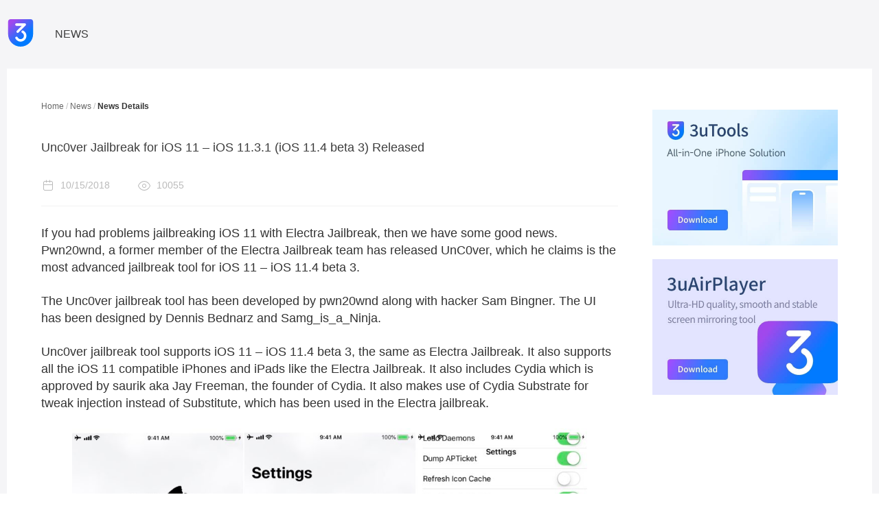

--- FILE ---
content_type: text/html;charset=UTF-8
request_url: https://www.3u.com/news/articles/7744/unc0ver-jailbreak-for-ios11-ios11-3-1-ios-11-4-beta3-released
body_size: 8867
content:




<!DOCTYPE html>
<html lang="en">
<head>
  <meta charset="UTF-8">
  <meta name="viewport" content="width=device-width, initial-scale=1.0">
	
		<title>Unc0ver Jailbreak for iOS 11 – iOS 11.3.1 (iOS 11.4 beta 3) Released - 3uTools</title>
	
	
    <meta name="description" content="​If you had problems jailbreaking iOS 11 with Electra Jailbreak, then we have some good news. "/>
    <meta name="keywords" content="Unc0ver Jailbreak,iOS 11.4 beta 3 jailbreak,"/>
	<meta property="og:site_name" content="3u">
	<meta property="og:site" content="www.3u.com">
	<meta property="og:title" content="Unc0ver Jailbreak for iOS 11 – iOS 11.3.1 (iOS 11.4 beta 3) Released">
	<meta property="og:description" content="​If you had problems jailbreaking iOS 11 with Electra Jailbreak, then we have some good news. ">
	
		<meta property="og:image" content="https://dl-image.3u.com/3u_news/2018-10-15/1539568499825.jpg">
	
	<meta property="og:url"
	content="https://www.3u.com/news/articles/7744/unc0ver-jailbreak-for-ios11-ios11-3-1-ios-11-4-beta3-released">
	<meta property="og:type" content="website">
	
		<meta name="twitter:image:src" content="https://dl-image.3u.com/3u_news/2018-10-15/1539568499825.jpg">
	
	<meta name="twitter:site" content="@www.3u.com">
	<meta name="twitter:url"
	content="https://www.3u.com/news/articles/7744/unc0ver-jailbreak-for-ios11-ios11-3-1-ios-11-4-beta3-released">
	<meta name="twitter:description" content="​If you had problems jailbreaking iOS 11 with Electra Jailbreak, then we have some good news. ">
	<meta name="twitter:title" content="Unc0ver Jailbreak for iOS 11 – iOS 11.3.1 (iOS 11.4 beta 3) Released">
	<!-- <title>3uTools</title> -->
  <!-- <meta name="description" content="​If you had problems jailbreaking iOS 11 with Electra Jailbreak, then we have some good news. "> -->
  <!-- <meta name="keywords" content="Unc0ver Jailbreak for iOS 11 – iOS 11.3.1 (iOS 11.4 beta 3) Released"> -->
  
  <link rel="canonical" href="https://www.3u.com/news/articles/7744/unc0ver-jailbreak-for-ios11-ios11-3-1-ios-11-4-beta3-released"/>
  <link rel="shortcut icon" href="https://www.3u.com/images/logo.png?v=0.01" />
  <link rel="stylesheet" href="https://www.3u.com/css/normalize.css">
  <link rel="stylesheet" href="https://www.3u.com/css/common.css">
  <link rel="stylesheet" href="https://www.3u.com/css/header.css">
  <link rel="stylesheet" href="https://www.3u.com/css/footer.css">
  <link rel="stylesheet" href="https://www.3u.com/css/news-tutorial.css">
  <script src="https://www.3u.com/js/jquery-1.11.3.min.js"></script>
  <style>
  	  .btn_box {
  	      width: 100%;
  	      display: flex;
  	      align-items: center;
  	      justify-content: center;
  	      height: 36px;
  	      padding: 45px 0;
  	  }
  	  
  	  .btn_box a {
  	      width: 36px;
  	      margin-right: 16px;
  	      height: 36px;
  	  }
  	  
  	  .btn_box a:nth-of-type(3) {
  	      margin-right: 0;
  	  }
  	  
  	  .btn_box a img {
  	      display: block;
  	      width: 36px;
  	      height: 36px;
  	  }
  </style>
  
  
  
</head>
<body>
  <div class="details-container">
    <div class="common-wrapper">
      <!-- Header -->
      <div class="details-header">
        <a href="https://www.3u.com/" title="Home">
          <img src="https://www.3u.com/images/logo.svg" width="40" height="40px" />
        </a>
        <span class="title"> 
             	NEWS
             
             </span>
      </div>

      <div class="details-wrapper">
        <!-- Left -->
        <div class="details-wrap-lf">
          <!-- Breadcrumb -->
          <div class="breadcrumb-wrapper">
            <a href="https://www.3u.com/" class="b-link">Home</a>
            <span class="divider">/</span>
             
             	<a href="https://www.3u.com/news/" class="b-link">News</a>
             
             
			 
				 
				 
				 
			
            <span class="divider">/</span>
            <span class="b-active">
            
             
             	News Details
             
             </span>
          </div>
  
          <!-- Title -->
          <p class="details-title">
             Unc0ver Jailbreak for iOS 11 – iOS 11.3.1 (iOS 11.4 beta 3) Released
          </p>
  
          <div class="details-info">
            <p class="info-item">
              <img src="https://www.3u.com/images/icon-date.svg" width="20" height="20" />
             10/15/2018
            </p>
            <p class="info-item">
              <img src="https://www.3u.com/images/icon-eye.svg" width="20" height="20" />
              10055
            </p>
          </div>
  
          <!-- Content -->
          <div class="details-content">
         	
				<p><span style="font-size: 18px;">If you had problems jailbreaking iOS 11 with Electra Jailbreak, then we have some good news. Pwn20wnd, a former member of the Electra Jailbreak team has released UnC0ver, which he claims is the most advanced jailbreak tool for iOS 11 – iOS 11.4 beta 3.<br/></span></p><p><br/></p><p><span style="font-size: 18px;">The Unc0ver jailbreak tool has been developed by pwn20wnd along with hacker Sam Bingner. The UI has been designed by Dennis Bednarz and Samg_is_a_Ninja.</span></p><p><br/></p><p><span style="font-size: 18px;">Unc0ver jailbreak tool supports iOS 11 – iOS 11.4 beta 3, the same as Electra Jailbreak. It also supports all the iOS 11 compatible iPhones and iPads like the Electra Jailbreak. It also includes Cydia which is approved by </span><span style="font-size: 18px;">saurik</span><span style="font-size: 18px;"> aka Jay Freeman, the founder of Cydia. It also makes use of Cydia Substrate for tweak injection instead of Substitute, which has been used in the Electra jailbreak.</span></p><p><br/></p><p style="text-align:center"><img src="https://dl-image.3u.com/upload/20181015/1539568370198064632.jpg" title="Unc0ver Jailbreak for iOS 11 – iOS 11.3.1 (iOS 11.4 beta 3) Released" alt="Unc0ver Jailbreak for iOS 11 – iOS 11.3.1 (iOS 11.4 beta 3) Released" width="750" height="452" border="0" vspace="0" style="width: 750px; height: 452px;"/></p><p><span style="font-size: 18px;"><br/></span></p><p><span style="font-size: 18px;">If you had trouble jailbreaking iOS 11 – iOS 11.3.1 (iOS 11.4 beta 3), then you could try unc0ver jailbreak to see if you can successfully jailbreak iOS 11 – iOS 11.3.1. If you are facing problems with Electra jailbreak then you could also give unc0ver jailbreak a try.</span></p><p><br/></p><p><span style="font-size: 18px;">But If you’ve already jailbroken your iPhone or iPad on iOS 11 – iOS 11.3.1 with Electra Jailbreak, and are not facing any problem, then you may want to avoid it for now.</span></p><p><br/></p><p><span style="font-size: 18px;">You can use</span><a href="http://www.3u.com/tutorial/articles/7167/how-to-remove-electra1131-without-computer-using-semirestore11" target="_blank"><span style="color: rgb(0, 112, 192); font-size: 18px;"> Rollectra/SemiRestore11 to </span><span style="color: rgb(0, 112, 192); font-size: 18px;">unjailbreak or remove Electra Jailbreak</span></a> <span style="font-size: 18px;">. You can check our post if you need help to unjailbreak or remove Electra Jailbreak.</span></p><p><br/></p><p><span style="font-size: 18px;">You can download the Unc0ver jailbreak IPA from<a href="http://redirect.viglink.com/?format=go&jsonp=vglnk_153956854145816&key=c3a020c1da88216e0e531635c6550b00&libId=jn9my3j7010091mv000DLbku2a6ll&loc=http%3A%2F%2Fwww.iphonehacks.com%2F2018%2F10%2Func0ver-jailbreak-ios-11-ios-11-3-1-ios-11-4-beta-3-released.html&v=1&out=https%3A%2F%2Fgithub.com%2Fpwn20wndstuff%2FUndecimus%2Fraw%2Fmaster%2FResources%2FUndecimus.ipa&ref=http%3A%2F%2Fwww.iphonehacks.com%2F&title=Unc0ver%20Jailbreak%20for%20iOS%2011%20-%20iOS%2011.3.1%20(iOS%2011.4%20beta%203)%20Released&txt=GitHub" target="_blank"><span style="font-size: 18px; color: rgb(0, 112, 192);"> GitHub </span></a> on your computer. You will need to use Cydia Impactor to sideload the Unc0ver IPA and then run the process to jailbreak your iOS device by following </span><span style="font-size: 18px;" class="">onscreen</span><span style="font-size: 18px;"> instruction</span></p><p><br/></p><p><span style="font-size: 18px;">Source: <a href="http://www.iphonehacks.com/2018/10/unc0ver-jailbreak-ios-11-ios-11-3-1-ios-11-4-beta-3-released.html" target="_blank"><span style="color: rgb(0, 112, 192);">iPhonehacks</span></a></span></p><p><br/></p>
			
          </div>
  
  
          <!-- Tags -->
          <!-- <div class="details-tags">
            <p class="title">Related Articles</p>
            <ul class="tag-list">
	           	
            </ul>
          </div> -->

          <!-- <div class="dashed-line"></div> -->
		  <!-- Divider -->
		  <div class="btn_box">
		      <a class="hover" href="javascript:;"
		         onclick="javascript:window.open('http://www.facebook.com/sharer.php?u='+encodeURIComponent(location.href)+'&amp;t='+encodeURIComponent(document.title), 'newWindow', 'width=800, height=400','center');void(0);">
				  <div class="details-share-icon details-share-icon-f"></div>
		      </a>
		      <a class="hover" href="javascript:;"
		         onclick="javascript:window.open('http://x.com/share?via=3u&url='+encodeURIComponent('https://www.3u.com/articles/7744')+'&text='+encodeURIComponent(document.title), 'newWindow', 'width=800, height=400','center');void(0);">
				  <div class="details-share-icon details-share-icon-x"></div>
		      </a>
			  <a class="hover" href="javascript:;"
			     onclick="javascript:window.open('https://t.me/share/url?url='+encodeURIComponent('https://www.3u.com/articles/7744')+'&text='+encodeURIComponent(document.title), 'newWindow', 'width=800, height=400','center');void(0);">
			  		<div class="details-share-icon details-share-icon-t"></div>
			  </a>
		  </div>
  
          <dl class="details-related">
            <dt>Related Articles</dt>
            
	            <dd>
	              <a href="https://www.3u.com/news/articles/9216/unc0ver-jailbreak-v3.3.0-officially-released"
                     title="Unc0ver Jailbreak v3.3.0 Officially Released">
	               Unc0ver Jailbreak v3.3.0 Officially Released
	              </a>
	            </dd>
	         
	            <dd>
	              <a href="https://www.3u.com/news/articles/8604/unc0ver-jailbreak-updated-to-add-support-for-iphone-xs-iphone-xs-max-iphone-xr-and-2018-ipad-pro"
                     title="Unc0ver Jailbreak Updated to Add Support for iPhone XS, iPhone XS Max, iPhone XR and 2018 iPad Pro">
	               Unc0ver Jailbreak Updated to Add Support for iPhone XS, iPhone XS Max, iPhone XR and 2018 iPad Pro
	              </a>
	            </dd>
	         
	            <dd>
	              <a href="https://www.3u.com/news/articles/8517/unc0ver-jailbreak-for-ios-12-ios-1212-released-supports-cydia-and-a8x-a11-devices"
                     title="Unc0ver Jailbreak for iOS 12 – iOS 12.1.2 Released; Supports Cydia and A8X-A11 Devices">
	               Unc0ver Jailbreak for iOS 12 – iOS 12.1.2 Released; Supports Cydia and A8X-A11 Devices
	              </a>
	            </dd>
	         
	            <dd>
	              <a href="https://www.3u.com/news/articles/8820/new-release-of-unc0ver-jailbreak-for-ios-11-ios-1212-now-out-with-bug-fixes"
                     title="New Release of Unc0ver Jailbreak for iOS 11 – iOS 12.1.2 Now Out with Bug Fixes">
	               New Release of Unc0ver Jailbreak for iOS 11 – iOS 12.1.2 Now Out with Bug Fixes
	              </a>
	            </dd>
	         
	            <dd>
	              <a href="https://www.3u.com/news/articles/7922/pwn20wnd-releases-two-new-updates-to-the-unc0ver-jailbreak-"
                     title="Pwn20wnd Releases Two New Updates to the Unc0ver Jailbreak ">
	               Pwn20wnd Releases Two New Updates to the Unc0ver Jailbreak 
	              </a>
	            </dd>
	         
	            <dd>
	              <a href="https://www.3u.com/news/articles/8453/unc0ver-jailbreak-team-teases-cydia-support-for-ios-12"
                     title="unc0ver Jailbreak Team Teases Cydia Support for iOS 12">
	               unc0ver Jailbreak Team Teases Cydia Support for iOS 12
	              </a>
	            </dd>
	         
	            <dd>
	              <a href="https://www.3u.com/news/articles/8437/latest-unc0ver-jailbreak-update-adds-ios-12-root-filesystem-remount-support"
                     title="Latest unc0ver Jailbreak Update Adds iOS 12 Root Filesystem Remount Support">
	               Latest unc0ver Jailbreak Update Adds iOS 12 Root Filesystem Remount Support
	              </a>
	            </dd>
	         
	            <dd>
	              <a href="https://www.3u.com/news/articles/7958/mterminal-officially-updated-with-support-for-ios-11-and-the-unc0ver-jailbreak"
                     title="MTerminal Officially Updated with Support for iOS 11 and the unc0ver Jailbreak">
	               MTerminal Officially Updated with Support for iOS 11 and the unc0ver Jailbreak
	              </a>
	            </dd>
	          
          </dl>
        </div>

        <!-- Right -->
        <div class="details-wrap-rt">
        
          <div class="sticky"> 
            
                <div class="list img">

                  <a href="javascript:;" onclick="openDownloadModal('#downloadByAideModal')" class="adv-space">
                    <img src="https://www.3u.com/images/news/news-ad-i4.jpg" title="3uTools" />
                  </a>
            
                </div>
                <div class="list img">

                  <a href="javascript:;" onclick="openDownloadModal('#downloadByProjectionModal')" class="adv-space">
                    <img src="https://www.3u.com/images/news/news-ad-airplayer.jpg" title="3uAirPlyer" />
                  </a>
            
                </div>
              
          

          </div>

        </div>
      </div>
    </div>
  </div>

  <!-- footer start -->
	



<!-- START Footer -->
<div class="footer_wrap">
	<div class="footer_box">
		<div class="top">
			<div class="t_1">
				Connect with us
				<a href="https://www.facebook.com/3utool/" target="_blank" title="Facebook">
					<div class="f"></div>
				</a>
				<a href="https://x.com/3utools" target="_blank" title="X">
					<div class="x"></div>
				</a>
				<a href="https://t.me/+sMXqa4ecHfphMmJl" target="_blank" title="Telegram">
					<div class="t"></div>
				</a>
			</div>
			<div class="t_2">
				<a class="t_2_item" href="https://www.3u.com/about-us" title="About Us">
					About Us
				</a>
				<a class="t_2_item" href="https://www.3u.com/statement" title="Legal Statement">
					Legal Statement
				</a>
				<a class="t_2_item" href="https://www.3u.com/disclaimer" title="Disclaimer">
					Disclaimer
				</a>
			</div>
			<div class="t_3">© 2010 - 2026 3uTools. All Rights Reserved.</div>
		</div>
		<div class="tip_1">3uTools lets you manage, customize, and enhance your iPhone or iPad with ease</div>
		<div class="tip_2">An All-in-one Tool for iOS Devices</div>
	</div>
</div>
<!-- END Footer -->

<script>
  $(document).ready(function () {
    const $downloadContainer = $('.download-itunes-container');
    $('#footLinkDown').click((e) => {
      e.preventDefault();
      e.stopPropagation();
      $downloadContainer.toggleClass('show');
    });

    $(document).on('click.module2', (e) => {
      // Foot 处理下载容器外部点击关闭
      if (!$(e.target).closest('.download-itunes-container').length) {
        $downloadContainer.removeClass('show');
      }
    })

    // itunes适用状态
    var ua = window.navigator.userAgent.toLowerCase();
    // 系统位数
    var x86_x64 = ua.match(/x86_64|win64|wow64/) || navigator.cpuClass === 'x64' ? 'x64' : 'x86';
    // 系统版本
    var win_xp = (ua.indexOf("windows nt 5.1") > -1 || ua.indexOf("windows xp") > -1) ? 'win_xp' : '';
    var win_7_8 = ua.match(/windows\snt\s6\.\d/) ? 'win_7_8' : '';
    var win_10 = ua.match(/windows\snt\s10/) ? 'win10' : '';
    var sysVer = win_xp || win_7_8 || win_10 || 'other';
     $downloadContainer.find('.item.'+sysVer+'.'+x86_x64 + ' .item-title .tag').addClass('tag-local').find('i').html('(For this device)')
     $downloadContainer.find('.item.'+sysVer+'.'+x86_x64 + '.last .item-title .tag').addClass('tag-local').find('i').html('(For this device)')
  });
</script>

<!-- Google tag (gtag.js) -->
<script async src="https://www.googletagmanager.com/gtag/js?id=UA-69992216-1"></script>
<script>
	window.dataLayer = window.dataLayer || [];
	function gtag(){dataLayer.push(arguments);}
	gtag('js', new Date());

	gtag('config', 'UA-69992216-1');
</script>

  <!-- footer end -->

  
 	

	



  <style>
	 
</style>

<div
  id="downloadByAideModal"
  class="download-modal iapp-download-modal iapp-download-modal-i4"
>
  <div class="download-modal-mask"></div>
  <div class="download-modal-content download-modal-content22">
	<div class="seit-dialog-box">
	  <div class="seit-left">
		<div class="seit-ul">
		  <div class="seit-li active">
			<img
			  class="icon"
			  src="https://www.3u.com/images/seit-win.png"
			  alt=""
			/>
			<div class="text">Windows</div>
		  </div>
		  <div class="seit-li">
			<img
			  class="icon"
			  src="https://www.3u.com/images/seit-mac.png"
			  alt=""
			/>
			<div class="text">Mac OS</div>
		  </div>
		  <div class="seit-li">
			<img
			  class="icon"
			  src="https://www.3u.com/images/seit-ios.png"
			  alt=""
			/>
			<div class="text">iOS</div>
		  </div>
		  <!-- <div class="seit-li">
			<img
			  class="icon"
			  src="https://www.3u.com/images/seit-andriod.png"
			  alt=""
			/>
			<div class="text">Android</div>
		  </div> -->
		  <div class="seit-li">
			<img
			  class="icon"
			  src="https://www.3u.com/images/seit-linux.png"
			  alt=""
			/>
			<div class="text">Linux</div>
		  </div>
		</div>
	  </div>
	  <div class="seit-right">
		<div class="seit-box-ul">
		  <!-- Windows -->
		  <div class="seit-box-li active">
			<div class="seit-flex seit-flex1 seit-flex2">
			  <div class="title">
				<img
				  class="logo"
				  src="https://www.3u.com/images/logo-i4.png"
				  alt="3uTools"
				/>
			  </div>
			  <div class="version">3uTools</div>
			  <div class="btn-grounp1 btn-grounp2">
			  	<div class="site-new-oos-li">
			  		<div class="left">
			  			<div>
			  				<span class="label">Win 64-bit</span>
			  				<span class="th">For this device</span>
			  			</div>
			  			<div class="desic">
			  				<span>V9.02</span>
			  				<span class="oos-time">2026-01-22</span>
			  			</div>
			  		</div>
			  		<a data-agl-cvt="6" href="https://dl.3u.com/update/v900/dl/3uTools_v9.02.020_Setup_x64.exe" class="site-new-oos-btn i4-win-v64">
			  		   <span class="text1">Download</span>
			  		</a>
			  	</div>
			  	<div class="site-new-oos-li">
			  		<div class="left">
			  			<div>
			  				<span class="label">Win 32-bit</span>
			  				<span class="th">For this device</span>
			  			</div>
			  			<div class="desic">
			  				<span>V9.02</span>
			  				<span class="oos-time">2026-01-22</span>
			  			</div>
			  		</div>
			  		<a data-agl-cvt="6" href="https://dl.3u.com/update/v900/dl/3uTools_v9.02.020_Setup_x86.exe" class="site-new-oos-btn i4-win-v32">
			  		 <span class="text1">Download</span>
			  		</a>
			  	</div>
			  </div>
			  <div class="footer-desic">
				<div class="footer-positon">
				  <div class="text text-v8" id="footerToggle">Download V3 version</div>
				  <div class="footer-box" id="footerBox">
					<div class="footer-box-li">
					  <div class="footer-box-left">
						<div class="footer-box-left-flex">
						  <div class="text">V3.30</div>
						  <div class="label label-gray i4-v8-x64">
							<span>64-bit</span>
							<span class="th">(For this device)</span>
						  </div>
						</div>
						<div class="bt">
						  <div>2026-01-21</div>
						</div>
					  </div>
					  <div class="footer-box-right">
						<a data-agl-cvt="6"
						  class="seit-small-btn seit-small-btn2 i4-v8-x64-a"
						  href="https://url2.3u.com/MNBBfyaa"
						  >Download</a
						>
					  </div>
					</div>
					<div class="footer-box-li">
					  <div class="footer-box-left">
						<div class="footer-box-left-flex">
						  <div class="text">V3.30</div>
						  <div class="label label-gray i4-v8-x32">
							<span>32-bit</span>
							<span class="th">(For this device)</span>
						  </div>
						</div>
						<div class="bt">
						  <div>2026-01-21</div>
						</div>
					  </div>
					  <div class="footer-box-right">
						<a data-agl-cvt="6"
						  class="seit-small-btn seit-small-btn2 i4-v8-x32-a"
						  href="https://url2.3u.com/VfQJJ3aa"
						  >Download</a
						>
					  </div>
					</div>
				  </div>
				</div>
			  </div>
			</div>
		  </div>
		  <!-- macOS -->
		 <div class="seit-box-li">
			<div class="seit-flex seit-flex1 seit-flex2">
			  <div class="title">
				<img
				  class="logo"
				  src="https://www.3u.com/images/logo-i4.png"
				  alt="3uTools"
				/>
			  </div>
			  <div class="version">3uTools</div>
			  <div class="btn-grounp1 btn-grounp2" style="position: relative;">
			  	<div class="site-new-oos-li">
			  		<div class="left">
			  			<div class="left-tw-flex">
			  				<span class="label">Intel Chip</span>
							<span class="th-blue" id="openTipsDetails">How to Identify Chip Type</span>
			  			</div>
			  			<div class="desic">
			  				<span>V9.01</span>
			  				<span class="oos-time">2025-12-31</span>
			  			</div>
			  		</div>
			  		<a data-agl-cvt="6" href="https://dl.3u.com/update/v900/macos/x64/3uTools_v9.01.010_x64.dmg" class="site-new-oos-btn">
			  		   <span class="text1">Download</span>
			  		</a>
			  	</div>
			  	<div class="site-new-oos-li">
			  		<div class="left">
			  			<div>
			  				<span class="label">Apple Silicon</span>
			  			</div>
			  			<div class="desic">
			  				<span>V9.01</span>
			  				<span class="oos-time">2025-12-31</span>
			  			</div>
			  		</div>
			  		<a data-agl-cvt="6" href="https://dl.3u.com/update/v900/macos/arm64/3uTools_v9.01.010_arm64.dmg" class="site-new-oos-btn">
			  		 <span class="text1">Download</span>
			  		</a>
			  	</div>
				<div class="left-tw-box" id="tipsDetailsBox">
					<div class="tips-title">How to Identify Chip Type</div>
					<div class="tip-li" style="padding-top:6px;"><span>1.&nbsp;&nbsp;</span><span>Click the Apple icon in the top-left corner of the screen and select About This Mac.</span></div>
					<div class="tip-li" style="padding-top:4px;"><span>2.&nbsp;&nbsp;</span><span>Check the Processor or Chip field to determine if it is "Intel" or "Apple".</span></div>
				</div>
			  </div>
			  <div class="footer-i4-mac">
				<div class="gray-text">
				  Please right-click the installer package and select "Open" to begin installation.
				</div>
				<div class="red-text">
					<a href="https://www.3u.com/tutorial/details/14507/how-to-fix-3utoolspkg-not-opened-on-mac" target="_blank">If installation fails, please view the troubleshooting solutions!</a>
				</div>
			  </div>
			</div>
		  </div>
		  <!-- <div class="seit-box-li seit-box-li-air">
		    <div class="seit-flex">
		      <div class="title">
		        <div style="width: 100px;height: 100px;display: flex;align-items: center;justify-content: center;">
					<img class="logo" style="width: 72px;height: 72px;" src="https://www.3u.com/images/logo-i4.png" alt="" />
				</div>
		      </div>
		      <div class="version">3uTools&nbsp;V3.18</div>
		      <div class="date">2025-09-18</div>
		      <div class="btn-grounp">
		        <a data-agl-cvt="6" href="https://url2.3u.com/yiiuaqaa" class="seit-btn seit-btn3">
		          <span class="text1">Download</span>
		        </a>
		      </div>
		    </div>
		  </div> -->
		  <!-- iOS -->
		  <div class="seit-box-li">
			<div class="seit-flex">
			  <div class="ios-title">
				Please use the 3uTools PC client to install the iOS client:
			  </div>
			  <div class="ios-ul">
				<div class="ios-li">
				  <span class="label">1、</span>
				  <span
					>Install either the Windows or Mac version of 3uTools on your computer</span
				  >
				</div>
				<div class="ios-li">
				  <span class="label">2、</span>
				  <span>Open the PC client and connect your device to the computer via USB cable</span>
				</div>
				<div class="ios-li">
				  <span class="label">3、</span>
				  <span
					>After the connection is successful, wait for the computer to automatically install the mobile app for the device, or locate “Install Mobile App” on the computer and manually click to install.</span
				  >
				</div>
			  </div>
			  <div class="ios-footer-btn">
				<a class="ios-btn ios-i4-btns" style="display: none;" href="javascript:void(0);">The PC client has now been installed.</a>
			  </div>
			</div>
		  </div>
		  <!-- Android -->
		 <!-- <div class="seit-box-li">
			<div class="seit-flex">
			  <div class="qrcode">
				<img
				  src="https://www.3u.com/images/aisi-download-code.png"
				  alt=""
				/>
			  </div>
			  <div class="qrcode-text">loading</div>
			</div>
		  </div> -->
		  <!-- Linux -->
		 <div class="seit-box-li">
			<div class="seit-flex seit-flex1 seit-flex2">
			  <div class="title">
				<img
				  class="logo"
				  src="https://www.3u.com/images/logo-i4.png"
				  alt="3uTools"
				/>
			  </div>
			  <div class="version">3uTools</div>
			  <div class="btn-grounp1 btn-grounp2">
			  	<div class="site-new-oos-li">
			  		<div class="left">
			  			<div>
			  				<span class="label">deb file</span>
			  			</div>
			  			<div class="desic">
			  				<span>V3.01</span>
			  				<span class="oos-time">2025-11-20</span>
			  			</div>
			  		</div>
			  		<a data-agl-cvt="6" href="https://dl.3u.com/update/v900/dl/linux/com.3u.3utools_3.01.005_amd64.deb" class="site-new-oos-btn">
			  		   <span class="text1">Download</span>
			  		</a>
			  	</div>
			  	<div class="site-new-oos-li">
			  		<div class="left">
			  			<div>
			  				<span class="label">rpm file</span>
			  			</div>
			  			<div class="desic">
			  				<span>V3.01</span>
			  				<span class="oos-time">2025-11-20</span>
			  			</div>
			  		</div>
			  		<a data-agl-cvt="6" href="https://dl.3u.com/update/v900/dl/linux/com.3u.3utools-3.01.005-1.x86_64.rpm" class="site-new-oos-btn">
			  		 <span class="text1">Download</span>
			  		</a>
			  	</div>
			  </div>
			  <div class="footer-i4-mac">
				<div class="gray-text">
				  The deb file can be installed via command line:&nbsp;sudo dpkg -i yourpath/3uTools.deb
				</div>
				<div class="gray-text">
				  The rpm file can be installed via command line:&nbsp;rpm -ivh --nodeps yourpath/3uTools.rpm
				</div>
			  </div>
			</div>
		  </div>
		</div>
	  </div>
	  <div class="seit-close">
		<img
		  class="close"
		  src="https://www.3u.com/images/seit-close.png"
		  alt=""
		/>
	  </div>
	</div>
  </div>
</div>


<script>
      $(function () {
        var $leftItems = $(".seit-ul .seit-li");
        var $rightItems = $(".seit-box-ul .seit-box-li");
        var $rightBox = $(".seit-box-ul");
        var initIndex = Math.max(
          0,
          $leftItems.index($(".seit-ul .seit-li.active"))
        );
        $rightBox.css({ position: "relative" });
        $rightItems.css({ position: "absolute", top: 0, left: 0 }).hide();

        var maxH = 0;
        $rightItems.each(function () {
          maxH = Math.max(maxH, $(this).outerHeight(true));
        });
        $rightBox.css({ height: maxH });

        var ua = window.navigator.userAgent.toLowerCase();
        var x86_x64 =
          ua.match(/x86_64|win64|wow64/) || navigator.cpuClass === "x64"
            ? "x64"
            : "x86";
        var winMac = /Macintosh|Mac OS X/.test(navigator.userAgent)
          ? "mac"
          : "win";
        if (winMac == "win") {
          initIndex = 0;
          if (x86_x64 === "x86") {
            $(".i4-win-v32").addClass("site-new-oos-btn-blue").parents('.site-new-oos-li').find(".th").show();
            $(".i4-win-v64").removeClass("site-new-oos-btn-blue").parents('.site-new-oos-li').find(".th").hide();

            $(".i4-v8-x32").addClass("label-green");
            $(".i4-v8-x32-a").addClass("seit-small-btn1");
          } else {
            $(".i4-win-v32").removeClass("site-new-oos-btn-blue").parents('.site-new-oos-li').find(".th").hide();
            $(".i4-win-v64").addClass("site-new-oos-btn-blue").parents('.site-new-oos-li').find(".th").show();

            $(".i4-v8-x64").addClass("label-green");
            $(".i4-v8-x64-a").addClass("seit-small-btn1");
          }
		  $('.ios-i4-btns').show();
        } else {
          initIndex = 1;
		  $('.ios-i4-btns').show();
        }
        // ... existing code ...
        function resetToInit() {
          $rightItems.stop(true, true).hide().eq(initIndex).show();
          $leftItems.removeClass("active").eq(initIndex).addClass("active");
        }
        resetToInit();

        $leftItems.on("click", function () {
          var idx = $leftItems.index(this);
          var currentIdx = $leftItems.index($leftItems.filter(".active"));
          if (idx === currentIdx) {
            return;
          }

          $leftItems.removeClass("active");
          $(this).addClass("active");

          $rightItems.stop(true, true).fadeOut(150);
          $rightItems.eq(idx).stop(true, true).fadeIn(150);
        });
		  function openBox($container) {
			  $container.find('#footerBox').addClass('is-open');
			}
			function closeBox($container) {
			  $container.find('#footerBox').removeClass('is-open');
			}

			$(document).on('mouseenter', '#footerToggle, #footerBox', function () {
			  openBox($(this).closest('.footer-positon'));
			});

			$(document).on('mouseleave', '#footerToggle, #footerBox', function (e) {
			  var $container = $(this).closest('.footer-positon');
			  var $to = $(e.relatedTarget);
			  if (
				$to.length &&
				($to.is('#footerToggle') || $to.is('#footerBox') || $to.closest('.footer-positon')[0] === $container[0])
			  ) {
				return;
			  }
			  closeBox($container);
			});

			$(document).on('click', function (e) {
			  var $inContainer = $(e.target).closest('.footer-positon');
			  $('.footer-positon').not($inContainer).each(function () {
				closeBox($(this));
			  });
			});
        // ... existing code ...

        $(".seit-close").on("click", (e) => {
          e.preventDefault();
          $(".download-modal").removeClass("show");
          $("body").css("overflow", "auto");
          setTimeout(() => {
            resetToInit();
          }, 100);
        });
		
		$(".ios-i4-btns").click(function () {
			// mac
			if (navigator.userAgent.toLocaleLowerCase().indexOf('mac') > -1) {
				var oFrm = document.createElement('iframe');
				oFrm.style.height = '0px';
				oFrm.src = 'PC3uTools://1';
				document.body.appendChild(oFrm);
				setTimeout(function () {
					oFrm.remove();
				}, 5000);
				return;
			} else {
				//pc
				window.location = 'PC3uTools://';
			}
			// $(".popupd").hide();
		})
		$('#openTipsDetails').click(function(){
			$('#tipsDetailsBox').show();
		});
		$(document).on('click', function (e) {
		  if (!$(e.target).closest('#tipsDetailsBox, #openTipsDetails').length) {
		    $('#tipsDetailsBox').hide();
		  }
		});
		$(document).on('keydown', function (e) {
		  if (e.key === 'Escape') $('#tipsDetailsBox').hide();
		});
      });
</script>


<script>
	$('#btnOpenPC').on('click', function() {
		if (navigator.userAgent.toLocaleLowerCase().indexOf('mac') > -1) {
			var oFrm = document.createElement('iframe');
			oFrm.style.height = '0px';
			oFrm.src = 'PC3uTools://1';
			document.body.appendChild(oFrm);
			setTimeout(function() {
				oFrm.remove();
			}, 5000);
			return;
		} else {
			window.location = 'PC3uTools://';
		}
	})
</script>

	




<style>
	.seit-flex .qrcode{position: relative;}
	.seit-flex .qrcode .ico{position: absolute;top: 50%;left:50%;z-index: 1; width: 40px;height: 40px; transform: translate(-50%,-50%);}
	.tv-new-oo-text{
		padding-top: 18px;
		font-size: 12px;
		font-weight: normal;
		line-height: 24px;
		text-align: center;
		letter-spacing: 0em;
		color: #666666;
	}
	.tv-new-oo-text2{
		font-size: 12px;
		font-weight: normal;
		line-height: 20px;
		text-align: center;
		letter-spacing: 0em;
		font-variation-settings: "opsz" auto;
		color: #333333;
		padding-top: 8px;
		max-width: 494px;
		opacity: 0.4;
	}
</style>
 <div id="downloadByProjectionModal" class="download-modal iapp-download-modal iapp-download-modal-tp">
    <div class="download-modal-mask"></div>
    <div class="download-modal-content download-modal-content22">
        <div class="seit-dialog-box ">
               <div class="seit-left">
                 <div class="seit-ul seit-ul-air">
                   <div class="seit-li seit-li-air active">
                     <img class="icon" src="https://www.3u.com/images/seit-win.png" alt="Windows" />
                     <div class="text">Windows</div>
                   </div>
                   <div class="seit-li seit-li-air">
                     <img class="icon" src="https://www.3u.com/images/seit-ios.png" alt="iOS" />
                     <div class="text">iOS</div>
                   </div>
                  <div class="seit-li seit-li-air">
                     <img class="icon" src="https://www.3u.com/images/seit-andriod.png" alt="Android" />
                     <div class="text">Android</div>
                   </div>
                  <div class="seit-li seit-li-air">
                     <img class="icon" src="https://www.3u.com/images/seit-tv.png" alt="TV" />
                     <div class="text">TV</div>
                   </div>
                 </div>
               </div>
               <div class="seit-right">
                 <div class="seit-box-ul seit-box-ul-air">
                   <!-- Windows -->
                   <div class="seit-box-li seit-box-li-air active">
                     <div class="seit-flex seit-flex1">
                       <div class="title">
                         <img class="logo" src="https://www.3u.com/images/logo-air.png" alt="" />
                       </div>
                       <div class="version">3uAirPlayer</div>
					   <div class="btn-grounp1">
					   	<div class="site-new-oos-li">
					   		<div class="left">
					   			<div>
					   				<span class="label">Win 64-bit</span>
					   				<span class="th">For this device</span>
					   			</div>
					   			<div class="desic">
					   				<span>V6.0.2</span>
					   				<span class="oos-time">2025-11-19</span>
					   			</div>
					   		</div>
					   		<a data-agl-cvt="6" href="https://dl.3u.com/airplayer/dl/3uAirpalyer_v6.0.2_Setup_x64_700001.exe" class="site-new-oos-btn air-win-v64">
					   		   <span class="text1">Download</span>
					   		</a>
					   	</div>
					   	<div class="site-new-oos-li">
					   		<div class="left">
					   			<div>
					   				<span class="label">Win 32-bit</span>
					   				<span class="th">For this device</span>
					   			</div>
					   			<div class="desic">
					   				<span>V6.0.2</span>
					   				<span>2025-11-19</span>
					   			</div>
					   		</div>
					   		<a data-agl-cvt="6" href="https://dl.3u.com/airplayer/dl/3uAirpalyer_v6.0.2_Setup_700001.exe" class="site-new-oos-btn air-win-v32">
					   		 <span class="text1">Download</span>
					   		</a>
					   	</div>
					   </div>
                     </div>
                   </div>
                   <!-- iOS -->
                   <div class="seit-box-li seit-box-li-air">
                     <div class="seit-flex">
                       <div class="ios-title">
                         iOS Device Mirroring (No App Required)
                       </div>
                       <div class="ios-ul">
                         <div class="ios-li">
                           <span class="label">1、</span>
                           <span>Install 3uAirPlayer on the Windows PC</span>
                         </div>
                         <div class="ios-li">
                           <span class="label">2、</span>
                           <span>Open Control Center and select Screen Mirroring</span>
                         </div>
                         <div class="ios-li">
                           <span class="label">3、</span>
                           <span>From the list, choose your PC to start mirroring</span>
                         </div>
                         <div class="ios-li">
                           <span class="label">4、</span>
                           <span>Or connect your iOS device to the PC via USB to begin mirroring</span>
                         </div>
                       </div>
                     </div>
                   </div>
                   <!-- Android -->
                   <div class="seit-box-li seit-box-li-air">
                     <div class="seit-flex">
                       <div class="qrcode">
                         <img src="https://www.3u.com/images/tp-download-code.png" alt="" />
						 <img class="ico" src="https://www.3u.com/images/tp-download-ico.png" alt="" />
                       </div>
                       <div class="qrcode-text">Scan to get "3uAirPlayer" App</div>
                     </div>
                   </div>
                   <!-- TV -->
                  <div class="seit-box-li seit-box-li-air">
                     <div class="seit-flex">
                       <div class="title">
                         <img class="logo" src="https://www.3u.com/images/logo-air.png" alt="" />
                       </div>
                       <div class="version">3uAirPlayer&nbsp;TV&nbsp;V1.0.18</div>
                       <div class="date">2025-11-28</div>
                       <div class="btn-grounp">
                         <a data-agl-cvt="6" href="https://dl.3u.com/airplayer/dl/3uAirPlayer-tv-1.0.18_web_50001_signed.apk" class="seit-btn seit-btn3">
                           <span class="text1">Download</span>
                         </a>
                       </div>
					   <div class="tv-new-oo-text">TV System Requirements: Android 7.0 or later</div>
					   <div class="tv-new-oo-text2">Download the TV installation package, copy it to a USB drive, insert it into your TV or set-top box, then select the file from the home screen to install.</div>
                     </div>
                   </div>
                 </div>
               </div>
               <div class="seit-close">
                 <img class="close" src="https://www.3u.com/images/seit-close.png" alt="" />
               </div>
             </div> 
    </div>
  </div>
<script>
      $(function () {
        var $leftItems = $(".seit-ul-air .seit-li-air");
        var $rightItems = $(".seit-box-ul-air .seit-box-li");
        var $rightBox = $(".seit-box-ul-air");
        var initIndex = Math.max(
          0,
          $leftItems.index($(".seit-ul-air .seit-li-air.active"))
        );
        $rightBox.css({ position: "relative" });
        $rightItems.css({ position: "absolute", top: 0, left: 0 }).hide();

        var maxH = 0;
        $rightItems.each(function () {
          maxH = Math.max(maxH, $(this).outerHeight(true));
        });
        $rightBox.css({ height: maxH });

        var ua = window.navigator.userAgent.toLowerCase();
        var x86_x64 =
          ua.match(/x86_64|win64|wow64/) || navigator.cpuClass === "x64"
            ? "x64"
            : "x86";
        var winMac = /Macintosh|Mac OS X/.test(navigator.userAgent)
          ? "mac"
          : "win";
        if (winMac == "win") {
          initIndex = 0;
          if (x86_x64 === "x86") {
            $(".air-win-v32").addClass("site-new-oos-btn-blue").parents('.site-new-oos-li').find(".th").show();
            $(".air-win-v64").removeClass("site-new-oos-btn-blue").parents('.site-new-oos-li').find(".th").hide();
          } else {
            $(".air-win-v32").removeClass("site-new-oos-btn-blue").parents('.site-new-oos-li').find(".th").hide();
            $(".air-win-v64").addClass("site-new-oos-btn-blue").parents('.site-new-oos-li').find(".th").show();
          }
        } 
        function resetToInit() {
          $rightItems.stop(true, true).hide().eq(initIndex).show();
          $leftItems.removeClass("active").eq(initIndex).addClass("active");
        }
        resetToInit();

        $leftItems.on("click", function () {
          var idx = $leftItems.index(this);
          var currentIdx = $leftItems.index($leftItems.filter(".active"));
          if (idx === currentIdx) {
            return;
          }

          $leftItems.removeClass("active");
          $(this).addClass("active");

          $rightItems.stop(true, true).fadeOut(150);
          $rightItems.eq(idx).stop(true, true).fadeIn(150);
        });
        var hideTimer;
        $(".footer-positon")
          .on("mouseenter", function () {
            clearTimeout(hideTimer);
            $(this).find(".footer-box").stop(true, true).fadeIn(150);
          })
          .on("mouseleave", function () {
            var $box = $(this).find(".footer-box");
            hideTimer = setTimeout(function () {
              $box.stop(true, true).fadeOut(150);
            }, 120);
          });

        $(".footer-box")
          .on("mouseenter", function () {
            clearTimeout(hideTimer);
          })
          .on("mouseleave", function () {
            var $box = $(this);
            hideTimer = setTimeout(function () {
              $box.stop(true, true).fadeOut(150);
            }, 120);
          });
        // ... existing code ...
        $(".seit-close").on("click", (e) => {
          e.preventDefault();
          $(".download-modal").removeClass("show");
          $("body").css("overflow", "auto");
          setTimeout(() => {
            resetToInit();
          }, 100);
        });
      });
</script>
<script>
  $('.download-modal-close').on('click', (e) => {
    e.preventDefault();
    $('.download-modal').removeClass('show');
  });
</script>

  <script src="https://www.3u.com/js/common.js"></script>
</body>
</html>

--- FILE ---
content_type: text/css
request_url: https://www.3u.com/css/common.css
body_size: 4351
content:
html,
body {
  font-family: Segoe UI ,"Microsoft YaHei", Arial, sans-serif;
}

input,
textarea,
p,
dl,
dt,
dd {
  box-sizing: border-box;
  margin: 0;
  padding: 0;
}

ul,
ol,
li {
  margin: 0;
  padding: 0;
  list-style: none;
}

.common-wrapper {
  width: 1260px;
  margin: 0 auto;
}

.common-down-popover {
  box-sizing: border-box;
  position: absolute;
  z-index: 68;
  width: 400px;
  background: #ffffff;
  box-shadow: 0px 4px 20px 0px rgba(0, 0, 0, 0.1);
  border-radius: 10px;
  padding: 10px 0;
  display: none;
}

.common-down-popover .item {
  display: flex;
  align-items: center;
  justify-content: space-between;
  padding: 16px 24px;
}

.common-down-popover .item .item-title {
  display: flex;
  align-items: center;
}

.common-down-popover .item .item-title span:first-child {
  font-size: 14px;
  line-height: 20px;
  color: #333333;
  font-weight: bold;
}

.common-down-popover .item .item-title .tag {
  display: block;
  height: 20px;
  background: rgba(0, 0, 0, 0.05);
  font-size: 11px;
  line-height: 20px;
  color: #333333;
  padding: 0 6px;
  margin-left: 10px;
}

.common-down-popover .item .item-title .tag i {
  font-style: normal;
  margin-left: 4px;
  font-weight: normal;
}

.common-down-popover .item .item-title .tag-local {
  font-weight: bold;
  color: #0ea400;
  background: rgba(14, 164, 0, 0.1);
}

.common-down-popover .item .item-desc {
  font-size: 12px;
  line-height: 20px;
  color: rgba(51, 51, 51, 0.4);
  padding-top: 6px;
}

.common-down-popover .item .down-link {
  display: block;
  width: 80px;
  height: 32px;
  line-height: 33px;
  text-align: center;
  background: rgba(0, 0, 0, 0.05);
  font-size: 13px;
  color: #333333;
  border-radius: 8px;
}

.common-down-popover .item .down-link:hover {
  color: #236ee7;
  background: rgba(0, 122, 255, 0.15);
}

/* END 下载Popover 通用 */

/* START 产品下载 Modal */
.download-modal {
  position: fixed;
  top: 0;
  left: 0;
  z-index: 99;
  width: 100%;
  height: 100vh;
  overflow: auto;
  display: flex;
  align-items: flex-start;
  justify-content: center;
  transition: all 0.25s ease-in-out;
  /* display: none; */
  opacity: 0;
  visibility: hidden;
}

.download-modal.show {
  /* display: flex; */
  opacity: 1;
  visibility: visible;
}

.download-modal-mask {
  position: fixed;
  z-index: 1;
  width: 100%;
  height: 100vh;
  background: rgba(0, 0, 0, 0.3);
}

.download-modal-close {
  position: absolute;
  top: 30px;
  right: 30px;
  z-index: 2;
  cursor: pointer;
}

.download-modal-content {
  box-sizing: border-box;
  position: relative;
  z-index: 999;
  border-radius: 30px;
  background: rgba(245, 245, 247, 0.8);
  border: 1px solid rgba(255, 255, 255, 0.7);
  -webkit-backdrop-filter: blur(20px);
  backdrop-filter: blur(20px);
  padding: 0 100px 80px;
  margin-top: 25vh;
  opacity: 0;
  transform: translateY(30px);
  transition: all 0.4s cubic-bezier(0.175, 0.885, 0.32, 1.275);
}

.download-modal-content22 {
  border-radius: 0 !important;
  background: none !important;
  border: none !important;
  -webkit-backdrop-filter: none !important;
  backdrop-filter: none !important;
  padding: 0 !important;
}

.download-modal.show .download-modal-content {
  opacity: 1;
  transform: translateY(0);
  margin-top: 30vh;
}

.download-modal-content .modal-title {
  text-align: center;
  padding-top: 80px;
}

.download-modal-content .modal-title span {
  display: block;
  margin: 0;
  padding: 0;
  font-size: 28px;
  font-weight: normal;
  line-height: 40px;
  text-align: center;
  letter-spacing: 0em;
  font-variation-settings: "opsz" auto;
  color: rgba(0, 0, 0, 0.85);
}

.download-modal-content .modal-title span:last-child {
  padding-top: 10px;
  font-size: 14px;
  font-weight: normal;
  line-height: 20px;
  text-align: center;
  letter-spacing: 0em;
  font-variation-settings: "opsz" auto;
  color: rgba(0, 0, 0, 0.35);
}

.download-pro-list {
  display: flex;
  justify-content: center;
  padding-top: 40px;
}

.download-pro-item {
  box-sizing: border-box;
  position: relative;
  width: 120px;
  height: 120px;
  margin: 0 20px;
}

.download-pro-item .item-card {
  box-sizing: border-box;
  display: flex;
  flex-direction: column;
  align-items: center;
  width: 100%;
  height: 100%;
  background: #ffffff;
  border-radius: 10px;
  padding-top: 30px;
}

.download-pro-item .item-card:hover {
  background: rgba(0, 0, 0, 0.05);
}

.download-pro-item .name {
  font-size: 13px;
  line-height: 17px;
  color: #333333;
  padding-top: 15px;
}

.download-pro-foot {
  font-size: 12px;
  line-height: 24px;
  color: rgba(51, 51, 51, 0.6);
  text-align: center;
  padding-top: 78px;
}

/* END 产品下载 Modal */

/* START 常见问题 Page */
.question-container {
  box-sizing: border-box;
  background: #f5f5f7;
}

.question-wrapper {
  min-height: calc(100vh - 250px);
}

.question-wrapper .question-top {
  width: 100%;
  display: flex;
  align-items: center;
  padding: 30px 20px;
}

.question-wrapper .question-top a {
  display: block;
}

.question-wrapper .question-top .title {
  font-size: 16px;
  line-height: 20px;
  color: #3d3d3d;
  padding-left: 30px;
}

.question-content {
  width: 100%;
  background: #ffffff;
  padding: 40px 100px 80px;
}

.question-content .breadcrumb-wrapper {
  background: #ffffff;
  font-size: 12px;
  line-height: 30px;
}

.question-content .breadcrumb-wrapper .b-link {
  color: #666666;
}

.question-content .breadcrumb-wrapper .divider {
  color: #bbbbbb;
}

.question-content .breadcrumb-wrapper .b-active {
  font-weight: 700;
  color: #333333;
}

.question-content .c-title {
  box-sizing: border-box;
  width: 100%;
  height: 82px;
  display: flex;
  align-items: center;
  font-size: 24px;
  background: rgba(0, 122, 255, 0.05);
  padding-left: 20px;
  margin-top: 50px;
}

.question-content .question-list {
  padding-top: 50px;
}

.question-content .question-list a {
  box-sizing: border-box;
  display: flex;
  align-items: center;
  width: 100%;
  height: 48px;
  font-size: 14px;
  line-height: 17px;
  color: #333333;
  padding-left: 20px;
  transition: all 0.25s ease-in-out;
}

.question-content .question-list a::before {
  content: "";
  width: 6px;
  height: 6px;
  border-radius: 100%;
  background: #cccccc;
  margin-right: 16px;
}

.question-content .question-list a:hover {
  background: rgba(0, 0, 0, 0.05);
}

/* END 常见问题 Page */
/* .iapp-download-modal .download-modal-content {
  position: absolute;
  top: 50%;
  left: 50%;
  overflow: hidden;
  width: 756px;
  height: 632px;
  margin-top: 0;
  padding: 0 102px 80px 102px;
  transform: translate(-50%, -50%);
}
.iapp-download-modal-i4 .download-modal-content {
  width: 900px;
  height: 632px;
}

.iapp-download-modal.show .download-modal-content {
  margin-top: 0;
  transform: translateY(0) translate(-50%, -50%);
} */
.iapp-download-desic {
  width: 552px;
  height: 218px;
  margin-top: 24px;
  border-radius: 10px;
  background: #fff;
}

.iapp-download-desic-i4 {
  width: 696px;
}

.iapp-download-modal .download-pro-list .download-pro-item {
  margin: 0 12px;
}

.iapp-download-modal .download-pro-list .download-pro-item:first-child {
  margin-left: 0;
}

.iapp-download-modal .download-pro-list .download-pro-item:last-child {
  margin-right: 0;
}

.iapp-download-modal .download-pro-item .item-card {
  background: rgba(0, 0, 0, 0.05);
}

.iapp-download-modal .download-pro-item:hover .item-card,
.iapp-download-modal .download-pro-item .common-down-popover:hover ~ .item-card,
.iapp-download-modal .download-pro-item.active .item-card,
.iapp-download-modal
  .download-pro-item
  .common-down-popover:hover
  ~ .item-card {
  background: #fff !important;
}

.iapp-download-desic .iapp-desic-box,
.iapp-download-desic .iapp-desic-box .iapp-desic-item {
  width: 100%;
  height: 100%;
}

.iapp-download-desic .iapp-desic-box .iapp-desic-item {
  display: none;
}

.iapp-download-desic .iapp-desic-box .iapp-desic-item.active {
  display: block;
}

.iapp-item-btn-box {
  display: flex;
  align-items: stretch;
  flex-direction: row;
  justify-content: center;
}

.iapp-item-btn-box .iapp-item-btn {
  padding-left: 64px;
}

.iapp-item-btn-box .iapp-item-btn:first-child {
  padding-left: 0;
}

.iapp-item-btn,
.iapp-item-details,
.iapp-qrcode {
  display: flex;
  align-items: center;
  flex-direction: column;
  padding-top: 42px;
}

.iapp-item-btn .iapp-top-title {
  font-size: 12px;
  font-weight: normal;
  line-height: 16px;
  display: flex;
  align-items: flex-end;
  padding-bottom: 4px;
  letter-spacing: 0;
  /* opacity: 0.6; */
  color: rgba(0, 0, 0, 0.6);
  font-variation-settings: "opsz" auto;
}

/* .iapp-item-btn .iapp-top-title2 {
  opacity: 1;
} */

.iapp-item-btn .iapp-top-title .version {
  font-size: 14px;
  font-weight: bold;
  line-height: 18px;
  height: 18px;
  margin-right: 4px;
  opacity: 1;
  color: rgba(0, 0, 0, 0.85);
}

.iapp-item-btn .link-btns-box {
  display: flex;
  align-items: center;
  justify-content: center;
}

.iapp-item-btn .link-btns-box {
  display: flex;
  align-items: center;
  justify-content: center;
}

.iapp-item-btn .link-btns-box .link-btn2 {
  margin-left: 40px;
}

.iapp-item-btn .link-btns-box .link-btn2:first-child {
  margin-left: 0;
}

.iapp-item-btn .link-btn {
  font-size: 12px;
  font-weight: normal;
  line-height: 20px;
  position: relative;
  display: flex;
  overflow: hidden;
  align-items: center;
  justify-content: center;
  width: 240px;
  height: 40px;
  margin-top: 16px;
  text-align: center;
  letter-spacing: 0;
  color: rgba(0, 0, 0, 0.6);
  border-radius: 8px;
  background: rgba(0, 0, 0, 0.05);
  font-variation-settings: "opsz" auto;
}

.iapp-item-btn .link-btn .num {
  color: rgba(0, 0, 0, 0.85);
}

.iapp-item-btn .link-btn .ios-num {
  font-size: 14px;
  font-weight: bold;
  line-height: 18px;
  text-align: center;
  letter-spacing: 0;
  color: rgba(0, 0, 0, 0.85);
  font-variation-settings: "opsz" auto;
}

.iapp-item-btn .link-btn .line {
  width: 1px;
  height: 11px;
  margin: 0 6px;
  background-color: rgba(0, 0, 0, 0.1);
}

.iapp-item-btn .link-btn:hover,
.iapp-item-btn .link-btn:active {
  color: rgba(35, 110, 231, 0.6);
  background: rgba(35, 110, 231, 0.1);
}

.iapp-item-btn .link-btn:hover .num,
.iapp-item-btn .link-btn:active .num {
  color: #236ee7;
}

.iapp-item-btn .link-btn:hover .line,
.iapp-item-btn .link-btn:active .line {
  background: rgba(35, 110, 231, 0.1);
}

.iapp-item-btn .link-btn .tips {
  font-size: 11px;
  font-weight: normal;
  line-height: 16px;
  position: absolute;
  top: 0;
  right: 0;
  display: none;
  box-sizing: border-box;
  height: 16px;
  padding: 0 6.5px;
  letter-spacing: 0;
  color: #236ee7;
  border-radius: 0 8px 0 8px;
  background: rgba(35, 110, 231, 0.1);
  font-variation-settings: "opsz" auto;
}

.iapp-item-btn .small-desic,
.iapp-item-btn .small-desic2,
.iapp-item-btn .small-desic3 {
  font-size: 12px;
  font-weight: normal;
  line-height: 20px;
  padding: 24px 38px 0 38px;
  text-align: center;
  letter-spacing: 0;
  color: rgba(0, 0, 0, 0.35);
  font-variation-settings: "opsz" auto;
}

.iapp-item-btn .small-desic2 {
  padding: 36px 38px 0 38px;
}

.iapp-item-btn .small-desic3 {
  padding-top: 20px;
}

.iapp-item-btn .small-desic-pt {
  padding-top: 4px;
}

.iapp-item-details {
  padding-top: 34px;
}

.iapp-item-details2 {
  padding-top: 42px;
}

.iapp-item-details .title,
.iapp-item-details ul,
.iapp-item-details ul li {
  margin: 0;
  padding: 0;
}

.iapp-item-details ul {
  padding: 6px 16px 0 16px;
}

.iapp-item-details .iapp-tp-ul {
  padding: 0 38px;
}

.iapp-item-details .title {
  font-size: 14px;
  font-weight: normal;
  line-height: 20px;
  padding: 10px 0;
  text-align: center;
  letter-spacing: 0;
  color: #333;
  font-variation-settings: "opsz" auto;
}

.iapp-item-details ul li {
  font-size: 12px;
  font-weight: normal;
  line-height: 20px;
  display: flex;
  align-items: stretch;
  padding-top: 8px;
  letter-spacing: 0;
  color: rgba(0, 0, 0, 0.5);
  font-variation-settings: "opsz" auto;
}

.iapp-item-details ul li:first-child {
  padding-top: 0;
}

.iapp-qrcode {
  padding-top: 34px;
}

.iapp-qrcode img {
  display: block;
  width: 120px;
  height: 120px;
  margin: 0;
  padding: 0;
}

.iapp-qrcode .title {
  font-size: 13px;
  font-weight: normal;
  line-height: 18px;
  margin: 0;
  padding: 12px 0 0 0;
  letter-spacing: 0;
  color: rgba(0, 0, 0, 0.85);
  font-variation-settings: "opsz" auto;
}

.iapp-download-desic {
  position: relative;
}

.iapp-download-desic .sj {
  position: absolute;
  z-index: 100;
  top: -10px;
  left: 60px;
  display: block;
  width: 24px;
  height: 10px;
  margin: 0;
  padding: 0;
  transform: translateX(-12px);
}

.seit-dialog-box {
  position: relative;
  display: flex;
  align-items: stretch;
  box-sizing: border-box;
  width: 720px;
  height: 440px;
  padding: 10px;
  border: 1px solid #fff;
  border-radius: 30px;
  background: rgba(245, 247, 249, 0.9);
  -webkit-backdrop-filter: blur(20px);
  backdrop-filter: blur(20px);
}

.seit-dialog-box .seit-close {
  position: absolute;
  z-index: 100;
  top: 26px;
  right: 26px;
  width: 24px;
  height: 24px;
  cursor: pointer;
}

.seit-dialog-box .seit-close .close {
  width: 24px;
  height: 24px;
  margin: 0;
  padding: 0;
}

.seit-left {
  box-sizing: border-box;
  width: 150px;
  height: 100%;
  padding: 10px;
  border: 1px solid rgba(255, 255, 255, 0.8);
  border-radius: 21px;
  background: rgba(245, 247, 249, 0.8);
  -webkit-backdrop-filter: blur(20px);
  backdrop-filter: blur(20px);
}

.seit-right {
  flex: 1;
  width: 0;
  height: 100%;
}

.seit-ul .seit-li {
  display: flex;
  align-items: center;
  width: 100%;
  margin-bottom: 10px;
  padding: 8px 16px;
  cursor: pointer;
  border-radius: 10px;
  background: transparent;
  box-sizing: border-box;
}

.seit-ul .seit-li:hover {
  background: rgba(0, 0, 0, 0.05);
}

.seit-ul .seit-li.active {
  background: #fff;
}

.seit-ul .seit-li:last-child {
  margin-bottom: 0;
}

.seit-ul .seit-li .icon {
  display: block;

  width: 24px;
  height: 24px;
  margin: 0;
  padding: 0;
}

.seit-ul .seit-li .text {
  font-size: 12px;
  font-weight: normal;
  line-height: 16px;
  padding-left: 10px;
  letter-spacing: 0;
  color: #333;
  font-variation-settings: "opsz" auto;
  user-select: none;
}

.seit-ul .seit-li.active .text {
  font-weight: bold;
}

.seit-box-ul,
.seit-box-ul .seit-box-li {
  width: 100%;
  height: 100%;
}

.seit-box-ul .seit-box-li {
  display: none;
}

.seit-box-ul .seit-box-li.active {
  display: block;
}

.seit-flex {
  display: flex;
  align-items: center;
  flex-direction: column;
}

.seit-flex .title {
  padding-top: 80px;
}

.seit-flex1 .title {
  padding-top: 40px;
}
.seit-flex2 .title {
  padding-top: 52px;
}
.seit-flex .title .logo {
  display: block;
  width: 100px;
  height: 100px;
  margin: 0;
  padding: 0;
}
.seit-flex2 .title .logo {
  display: block;
  width: 72px;
  height: 72px;
  margin: 0;
  padding: 0;
}
.seit-flex .version {
  font-size: 16px;
  font-weight: bold;
  line-height: 20px;
  padding-top: 12px;
  letter-spacing: 0;
  color: #333;
  font-variation-settings: "opsz" auto;
}

.seit-flex .date {
  font-size: 13px;
  font-weight: normal;
  line-height: 20px;
  padding-top: 4px;
  letter-spacing: 0;
  color: rgba(51, 51, 51, 0.4);
  font-variation-settings: "opsz" auto;
}

.btn-grounp {
  display: flex;
  align-items: center;
  padding-top: 40px;
}
.btn-grounp1 {
  padding-top: 32px;
}
.btn-grounp2 {
  padding-top: 28px;
}
.btn-grounp .seit-btn {
  margin-left: 20px;
}

.btn-grounp .seit-btn:first-child {
  margin-left: 0;
}

.btn-grounp1 .site-new-oos-li {
  width: 400px;
  height: 76px;
  border-radius: 16px;
  background: rgba(245, 247, 249, 0.8);
  box-sizing: border-box;
  border: 1px solid rgba(255, 255, 255, 0.8);
  -webkit-backdrop-filter: blur(20px);
  backdrop-filter: blur(20px);
  margin-top: 10px;
  display: flex;
  align-items: center;
  padding: 0 22px 0 20px;
}


.btn-grounp1 .left-tw-box{
	display: none;
	position: absolute;
	z-index: 1024;
	left: 83px;
	top: 68px;
	width: 332px;
	border-radius: 10px;
	padding: 16px;
	background: #FFFFFF;
	box-shadow: 0px 4px 20px 0px rgba(0, 0, 0, 0.1);
	font-size: 12px;
	font-weight: normal;
	line-height: 20px;
	letter-spacing: 0em;
	font-variation-settings: "opsz" auto;
	color: #666666;
	box-sizing: border-box;
}
.btn-grounp1 .left-tw-box .tips-title{
	font-weight: bold;
	color: #333333;
}
.btn-grounp1 .left-tw-box .tip-li{
	display: flex;
	align-items: flex-start;
}

.btn-grounp1 .site-new-oos-li:first-child {
  margin-top: 0;
}
.btn-grounp1 .site-new-oos-li .left {
  flex: 1;
}
.site-new-oos-li .left .label {
  font-size: 12px;
  font-weight: bold;
  line-height: 20px;
  letter-spacing: 0em;
  font-variation-settings: "opsz" auto;
  color: #333333;
}
.site-new-oos-li .left .th {
  width: 52px;
  height: 20px;
  border-radius: 2px;
  padding: 0px 4px;
  background: rgba(14, 164, 0, 0.1);
  font-size: 11px;
  font-weight: normal;
  line-height: 20px;
  text-align: center;
  letter-spacing: 0em;
  font-variation-settings: "opsz" auto;
  color: #0ea400;
  text-align: center;
  display: none;
  margin-left: 8px;
}
.site-new-oos-li .left-tw-flex{
	display: flex;
	align-items: center;
}
.site-new-oos-li .left .th-blue {
  display: inline-flex;
  align-items: center;
  justify-content: center;
  margin-left: 8px;
  height: 20px;
  border-radius: 2px;
  padding: 0px 4px;
  background: rgba(0, 122, 255, 0.15);
  font-size: 11px;
  font-weight: normal;
  line-height: 20px;
  text-align: center;
  letter-spacing: 0em;
  font-variation-settings: "opsz" auto;
  color: #236EE7;
  cursor: pointer;
}
.site-new-oos-li .left .desic {
  height: 20px;
  font-size: 12px;
  font-weight: normal;
  line-height: 20px;
  letter-spacing: 0em;
  font-variation-settings: "opsz" auto;
  color: rgba(51, 51, 51, 0.4);
  padding-top: 4px;
}
.site-new-oos-li .left .oos-time {
  padding-left: 10px;
}

.site-new-oos-btn {
  width: 80px;
  height: 32px;
  border-radius: 8px;
  background: rgba(0, 0, 0, 0.05);
  font-size: 12px;
  font-weight: bold;
  line-height: normal;
  text-align: center;
  letter-spacing: 0em;
  font-variation-settings: "opsz" auto;
  color: #333333;
  display: flex;
  align-items: center;
  justify-content: center;
}
.site-new-oos-btn:hover {
  background: rgba(0, 0, 0, 0.08);
}
.site-new-oos-btn:active {
  background: rgba(0, 0, 0, 0.13);
}
.site-new-oos-btn-blue {
  background: #007aff;
  color: #ffffff;
}
.site-new-oos-btn-blue:hover {
  background: #0070eb;
}
.site-new-oos-btn-blue:active {
  background: #0068d9;
}

.seit-btn {
  display: flex;
  align-items: center;
  flex-direction: column;
  box-sizing: border-box;
  width: 148px;
  cursor: pointer;
  border-radius: 8px;
}

.seit-btn2 {
  height: 60px;
  padding-top: 12px;
  background: rgba(0, 0, 0, 0.05);
}

.seit-btn2:hover {
  background: rgba(0, 0, 0, 0.08);
}

.seit-btn2:active {
  background: rgba(0, 0, 0, 0.13);
}

.seit-btn1 {
  height: 60px;
  padding-top: 12px;
  background: #007aff;
}

.seit-btn1:hover {
  background: #0070eb;
}

.seit-btn1:active {
  background: #0068d9;
}

.seit-btn3 {
  height: 44px;
  padding-top: 13px;
  background: #007aff;
}

.seit-btn3:hover {
  background: #0070eb;
}

.seit-btn3:active {
  background: #0068d9;
}

.seit-btn .text1 {
  font-size: 14px;
  font-weight: bold;
  line-height: 18px;
  letter-spacing: 0;
  font-variation-settings: "opsz" auto;
}

.seit-btn3 .text1 {
  color: #fff;
}

.seit-btn2 .text1 {
  color: #333;
}

.seit-btn1 .text1 {
  color: #fff;
}

.seit-btn .text2 {
  font-size: 11px;
  font-weight: normal;
  line-height: 18px;
  letter-spacing: 0;
  font-variation-settings: "opsz" auto;
}

.seit-btn2 .text2 {
  padding-top: 4px;
  color: rgba(51, 51, 51, 0.6);
}

.seit-btn1 .text2 {
  padding-top: 4px;
  color: rgba(255, 255, 255, 0.7);
}

.seit-flex .footer-desic {
  padding-top: 26px;
}

.seit-flex .footer-i4-mac {
  padding-top: 16px;
}

.seit-btn .th {
  display: none;
}

.seit-flex .gray-text,
.seit-flex .red-text {
  font-size: 12px;
  font-weight: normal;
  line-height: 24px;
  text-align: center;
  letter-spacing: 0;
  color: #666;
  font-variation-settings: "opsz" auto;
}

.seit-flex .red-text {
  color: #ff5050;
}
.seit-flex .red-text a,
.seit-flex .red-text a:hover,
.seit-flex .red-text a:active {
  color: #ff5050;
  text-decoration: none;
}
.seit-flex .footer-positon {
  position: relative;
  height: 58px;
  cursor: pointer;
  overflow: visible;
}
.seit-flex .footer-positon .text-v8 {
  padding-bottom: 20px;
  height: 58px;
  box-sizing: border-box;
}
.seit-flex .footer-positon .text {
  font-size: 12px;
  font-weight: normal;
  line-height: 18px;
  position: relative;
  letter-spacing: 0;
  color: #666;
  font-variation-settings: "opsz" auto;
}
.seit-flex .footer-positon .footer-box {
  position: absolute;
  z-index: 100;
  top: 15px;
  left: 50%;
  z-index: 1000;
  display: block;
  width: 400px;
  padding: 10px 0;
  border-radius: 10px;
  background: #fff;
  box-shadow: 0 4px 20px 0 rgba(0, 0, 0, 0.1);
  opacity: 0;
  pointer-events: none;
  transition: transform 0.18s ease, opacity 0.18s ease;
  transform: translateX(-50%) translateY(12px);
}
.seit-flex .footer-positon .footer-box.is-open {
  transform: translateX(-50%) translateY(0);
  opacity: 1;
  pointer-events: auto;
}

.seit-flex .footer-box-li {
  display: flex;
  align-items: center;

  padding: 16px 24px;
}

.seit-flex .footer-box-li:hover {
  background: rgba(0, 0, 0, 0.05);
}

.seit-flex .footer-box-li:hover .seit-small-btn {
  color: #236ee7;
  background: rgba(0, 122, 255, 0.15);
}

.seit-flex .footer-box-li .footer-box-left {
  flex: 1;
}

.seit-flex .footer-box-li .footer-box-left-flex {
  display: flex;
  align-items: center;
}

.seit-flex .footer-box-li .text {
  font-size: 14px;
  font-weight: bold;
  line-height: 20px;
  padding-right: 10px;
  letter-spacing: 0;
  color: #333;
  font-variation-settings: "opsz" auto;
}

.seit-flex .footer-box-li .label {
  font-size: 11px;
  font-weight: normal;
  line-height: 14px;
  display: flex;
  display: flex;
  align-items: center;

  height: 22px;
  padding: 0 5px;
  text-align: center;
  letter-spacing: 0;
  font-variation-settings: "opsz" auto;
  justify-self: center;
}

.seit-flex .footer-box-li .label-gray {
  color: #333;
  background: rgba(0, 0, 0, 0.05);
}

.seit-flex .footer-box-li .label-gray .th {
  display: none;
}

.seit-flex .footer-box-li .label-green {
  color: #0ea400;
  background: rgba(14, 164, 0, 0.1);
}

.seit-flex .footer-box-li .label-green .th {
  display: block;
}

.seit-flex .footer-box-li .label span {
  padding-right: 4px;
}

.seit-flex .footer-box-li .label-green span {
  font-weight: bold;
}

.seit-flex .footer-box-li .bt {
  font-size: 12px;
  font-weight: normal;
  line-height: 20px;
  display: flex;
  align-items: center;
  padding-top: 6px;
  letter-spacing: 0;
  color: rgba(51, 51, 51, 0.4);
  font-variation-settings: "opsz" auto;
}

.seit-flex .footer-box-li .bt .ml {
  padding-left: 10px;
}

.seit-small-btn {
  font-size: 13px;
  font-weight: normal;
  line-height: 18px;
  display: flex;
  align-items: center;
  justify-content: center;

  width: 80px;
  height: 32px;
  cursor: pointer;
  text-decoration: none;
  letter-spacing: 0;
  border-radius: 8px;
  font-variation-settings: "opsz" auto;
}

.seit-small-btn2 {
  color: #333;
  background: rgba(0, 0, 0, 0.05);
}

.seit-small-btn1 {
  color: #236ee7;
  background: rgba(0, 122, 255, 0.15);
}

.seit-small-btn2:hover {
  color: #236ee7;
  background: rgba(0, 122, 255, 0.15);
}

.seit-small-btn2:active {
  color: #236ee7;
  background: rgba(0, 122, 255, 0.15);
}

.seit-mac-th {
  display: none;
}

.seit-flex .ios-title {
  font-size: 16px;
  font-weight: normal;
  line-height: 20px;
  box-sizing: border-box;
  width: 100%;
  padding-top: 100px;
  padding-left: 50px;
  letter-spacing: 0;
  color: #333;
  font-variation-settings: "opsz" auto;
}

.seit-flex .ios-ul {
  box-sizing: border-box;
  width: 100%;
  margin-top: 20px;
  padding-top: 20px;
  padding-left: 50px;
}

.seit-flex .ios-li {
  font-size: 13px;
  font-weight: normal;
  line-height: 22px;
  display: flex;
  align-items: flex-start;
  max-width: 450px;
  margin-top: 10px;
  letter-spacing: 0;
  color: #333;
  font-variation-settings: "opsz" auto;
}

.seit-flex .ios-li .label {
  flex: none;

  width: 20px;
}

.seit-flex .ios-li:first-child {
  margin-top: 0;
}

.seit-flex .ios-footer-btn {
  display: flex;
  justify-content: flex-end;
  box-sizing: border-box;
  width: 100%;
  padding-top: 46px;
  padding-right: 50px;
}

.seit-flex .ios-btn {
  font-size: 12px;
  font-weight: normal;
  line-height: 18px;
  display: flex;
  align-items: center;
  justify-content: center;

  min-width: 120px;
  height: 34px;
  cursor: pointer;
  text-decoration: none;
  letter-spacing: 0;
  color: #333;
  padding: 0 12px;
  border-radius: 8px;
  background: rgba(0, 0, 0, 0.05);
  font-variation-settings: "opsz" auto;
}

.seit-flex .ios-btn:hover {
  background: rgba(0, 0, 0, 0.08);
}

.seit-flex .ios-btn:active {
  background: rgba(0, 0, 0, 0.13);
}

.seit-flex .qrcode {
  display: flex;
  overflow: hidden;
  align-items: center;
  justify-content: center;
  width: 180px;
  height: 180px;
  margin-top: 100px;
  border-radius: 10px;
  background: #fff;
}

.seit-flex .qrcode img {
  display: block;
  width: 170px;
  height: 170px;
  margin: 0;
  padding: 0;
}

.seit-flex .qrcode-text {
  font-size: 14px;
  font-weight: normal;
  line-height: 20px;
  padding-top: 22px;
  letter-spacing: 0;
  color: #333;
  font-variation-settings: "opsz" auto;
}



.share-icon{
	width: 20px;
	height: 20px;
	overflow: hidden;
	background: url("../images/share-icon.png") 0 0 no-repeat;
	background-position: 0 0;
	background-size: 60px 80px; 
	cursor: pointer;
}

.share-icon-f{
	background-position: 0 0;
}
.share-icon-f:hover{
	background-position: 0 -20px;
}
.share-icon-f:active{
	background-position: 0 -40px;
}

.share-icon-x{
	background-position: -20px 0;
}
.share-icon-x:hover{
	background-position: -20px -20px;
}
.share-icon-x:active{
	background-position: -20px -40px;
}

.share-icon-t{
	background-position: -40px 0;
}
.share-icon-t:hover{
	background-position: -40px -20px;
}
.share-icon-t:active{
	background-position: -40px -40px;
}



.details-share-icon{
	width: 36px;
	height: 36px;
	overflow: hidden;
	background: url("../images/share-icon.png") 0 0 no-repeat;
	background-position: 0 0;
	background-size: 108px 144px;   
	cursor: pointer;
}

.details-share-icon-f{
	background-position: 0 0;
}
.details-share-icon-f:hover{
	background-position: 0 -36px;
}
.details-share-icon-f:active{
	background-position: 0 -72px;
}

.details-share-icon-x{
	background-position: -36px 0;
}
.details-share-icon-x:hover{
	background-position: -36px -36px;
}
.details-share-icon-x:active{
	background-position: -36px -72px;
}

.details-share-icon-t{
	background-position: -72px 0;
}
.details-share-icon-t:hover{
	background-position: -72px -36px;
}
.details-share-icon-t:active{
	background-position: -72px -72px;
}

--- FILE ---
content_type: text/css
request_url: https://www.3u.com/css/footer.css
body_size: 645
content:
.go_top {
  position: fixed;
  right: 32px;
  width: 80px;
  height: 80px;
  bottom: 212px;
  cursor: pointer;
  display: none;
  animation: showTop 1.2s;
  transition: all 0.3s;
  background: url(../imgs/common/top@2x.png) no-repeat center/contain;
}

.go_top:hover {
  background: url(../imgs/common/top1@2x.png) no-repeat center/contain;
}

.footer_wrap {
  width: 100%;
  height: 180px;
  background: #fafafb;
}

.footer_wrap .footer_box {
  width: 1200px;
  height: 100%;
  margin: 0 auto;
  overflow: hidden;
}

.footer_wrap .footer_box .top {
  width: 100%;
  height: 20px;
  margin-top: 48px;
  position: relative;
}

.footer_wrap .footer_box .top .t_1 {
  height: 20px;
  font-size: 14px;
      
  color: #999999;
  display: flex;
  align-items: center;
}

.footer_wrap .footer_box .top .t_1 .f {
  width: 20px;
  height: 20px;
  background: url(../imgs/footer/f0@2x.png) no-repeat center/contain;
  margin-left: 12px;
  cursor: pointer;
}

.footer_wrap .footer_box .top .t_1 .f:hover {
  background: url(../imgs/footer/f1@2x.png) no-repeat center/contain;
}

.footer_wrap .footer_box .top .t_1 .x {
  width: 20px;
  height: 20px;
  background: url(../imgs/footer/x0@2x.png) no-repeat center/contain;
  margin-left: 12px;
  cursor: pointer;
}

.footer_wrap .footer_box .top .t_1 .x:hover {
  background: url(../imgs/footer/x1@2x.png) no-repeat center/contain;
}

.footer_wrap .footer_box .top .t_1 .t {
  width: 20px;
  height: 20px;
  background: url(../imgs/footer/t0@2x.png) no-repeat center/contain;
  margin-left: 12px;
  cursor: pointer;
}

.footer_wrap .footer_box .top .t_1 .t:hover {
  background: url(../imgs/footer/t1@2x.png) no-repeat center/contain;
}

.footer_wrap .footer_box .top .t_2 {
  width: 275px;
  height: 20px;
  display: flex;
  align-items: center;
  position: absolute;
  left: 466px;
  top: 0;
  justify-content: space-between;
}

.footer_wrap .footer_box .top .t_2 .t_2_item {
  height: 20px;
  font-size: 14px;
      
  color: #666666;
  line-height: 20px;
  cursor: pointer;
  transition: all 0.3s;
}

.footer_wrap .footer_box .top .t_2 .t_2_item:hover {
  color: #333333;
}

.footer_wrap .footer_box .top .t_3 {
  height: 20px;
  font-size: 14px;
      
  color: #999999;
  line-height: 20px;
  position: absolute;
  right: 0;
  top: 0;
}

.footer_wrap .footer_box .tip_1 {
  margin-top: 31px;
  width: 100%;
  height: 19px;
  font-size: 14px;
      
  color: #999999;
  line-height: 19px;
  text-align: center;
}

.footer_wrap .footer_box .tip_2 {
  margin-top: 5px;
  width: 100%;
  height: 19px;
  font-size: 14px;
      
  color: #999999;
  line-height: 19px;
  text-align: center;
}

@keyframes showTop {
  0% {
    opacity: 0;
  }

  25% {
    opacity: 2.5;
  }

  50% {
    opacity: 5;
  }

  75% {
    opacity: 7.5;
  }

  100% {
    opacity: 1;
  }
}


--- FILE ---
content_type: image/svg+xml
request_url: https://www.3u.com/images/icon-date.svg
body_size: 5750
content:
<svg xmlns="http://www.w3.org/2000/svg" xmlns:xlink="http://www.w3.org/1999/xlink" fill="none" version="1.1" width="20" height="20" viewBox="0 0 20 20"><g><g><path d="M3.00000003,15.499999L3.00000003,6.4999999Q3.00000003,5.46446604,3.73223305,4.732233Q4.46446592,4.00000006,5.4999999,4.00000003L14.499999,4.00000003Q15.535533,4.00000003,16.267766,4.73223305Q16.999999000000003,5.46446693,16.999999000000003,6.4999999L16.999999000000003,15.499999Q16.999999000000003,16.535532,16.267766,17.267766Q15.535532,17.999999000000003,14.499999,17.999999000000003L5.4999999,17.999999000000003Q4.46446681,17.999999000000003,3.732233,17.267766Q3.00000003,16.535533,3.00000003,15.499999ZM3.99999997,15.499999Q4.00000006,16.12132,4.43933976,16.560659Q4.8786794,16.999999000000003,5.4999999,16.999999000000003L14.499999,16.999999000000003Q15.12132,16.999999000000003,15.560659,16.560659Q15.999999,16.12132,15.999999,15.499999L15.999999,6.4999999Q15.999999,5.8786794,15.560659,5.43933976Q15.12132,4.99999997,14.499999,4.99999997L5.4999999,4.99999997Q4.8786795000000005,4.99999997,4.43933976,5.43933976Q3.99999997,5.8786795000000005,3.99999997,6.4999999L3.99999997,15.499999Z" fill="#BBBBBB" fill-opacity="1"/></g><g transform="matrix(0,1,1,0,4.5,-4.5)"><path d="M7.5,2.5L10.5,2.5Q10.5492454,2.50000003,10.5975447,2.5096074Q10.645844199999999,2.51921478,10.6913414,2.53806031Q10.7368383,2.55690581,10.7777848,2.58426523Q10.8187311,2.61162469,10.8535531,2.64644665Q10.888375,2.68126863,10.9157343,2.72221491Q10.9430938,2.76316121,10.961939300000001,2.8086583Q10.9807849,2.85415539,10.990392400000001,2.902454846Q10.9999998,2.9507543,11,3Q10.9999998,3.0492457,10.9903922,3.097545154Q10.9807849,3.14584461,10.961939300000001,3.1913417Q10.9430938,3.23683879,10.9157345,3.27778506Q10.8883753,3.31873137,10.8535533,3.35355335Q10.8187313,3.38837531,10.7777848,3.41573474Q10.7368383,3.44309419,10.6913414,3.46193972Q10.645844199999999,3.48078525,10.597544899999999,3.4903926Q10.5492454,3.49999997,10.5,3.5L7.5,3.5Q7.4507543,3.49999997,7.402454846,3.4903926Q7.35415539,3.48078522,7.3086583,3.46193969Q7.26316121,3.44309419,7.22221494,3.41573477Q7.18126863,3.38837531,7.14644665,3.35355335Q7.11162469,3.31873137,7.0842652600000005,3.27778509Q7.05690581,3.23683879,7.03806028,3.1913417Q7.01921475,3.14584461,7.0096074,3.097545154Q7.00000003,3.0492457,7,3Q7.00000003,2.9507543,7.0096074,2.902454846Q7.01921478,2.85415539,7.03806031,2.8086583Q7.05690581,2.76316121,7.08426523,2.72221494Q7.11162469,2.68126863,7.14644665,2.64644665Q7.18126863,2.61162469,7.22221491,2.58426526Q7.26316121,2.55690581,7.3086583,2.53806028Q7.35415539,2.51921475,7.402454846,2.5096074Q7.4507543,2.50000003,7.5,2.5Z" fill-rule="evenodd" fill="#BBBBBB" fill-opacity="1"/></g><g transform="matrix(0,1,1,0,9.5,-9.5)"><path d="M12.5,2.5L15.5,2.5Q15.5492454,2.50000003,15.5975447,2.5096074Q15.645844199999999,2.51921478,15.6913414,2.53806031Q15.7368383,2.55690581,15.7777848,2.58426523Q15.8187311,2.61162469,15.8535531,2.64644665Q15.888375,2.68126863,15.9157343,2.72221491Q15.9430938,2.76316121,15.961939300000001,2.8086583Q15.9807849,2.85415539,15.990392400000001,2.902454846Q15.9999998,2.9507543,16,3Q15.9999998,3.0492457,15.9903922,3.097545154Q15.9807849,3.14584461,15.961939300000001,3.1913417Q15.9430938,3.23683879,15.9157345,3.27778506Q15.8883753,3.31873137,15.8535533,3.35355335Q15.8187313,3.38837531,15.7777848,3.41573474Q15.7368383,3.44309419,15.6913414,3.46193972Q15.645844199999999,3.48078525,15.597544899999999,3.4903926Q15.5492454,3.49999997,15.5,3.5L12.5,3.5Q12.4507543,3.49999997,12.402454846,3.4903926Q12.35415539,3.48078522,12.3086583,3.46193969Q12.26316121,3.44309419,12.22221494,3.41573477Q12.18126863,3.38837531,12.14644665,3.35355335Q12.11162469,3.31873137,12.08426526,3.27778509Q12.05690581,3.23683879,12.03806028,3.1913417Q12.01921475,3.14584461,12.0096074,3.097545154Q12.00000003,3.0492457,12,3Q12.00000003,2.9507543,12.0096074,2.902454846Q12.01921478,2.85415539,12.03806031,2.8086583Q12.05690581,2.76316121,12.08426523,2.72221494Q12.11162469,2.68126863,12.14644665,2.64644665Q12.18126863,2.61162469,12.22221491,2.58426526Q12.26316121,2.55690581,12.3086583,2.53806028Q12.35415539,2.51921475,12.402454846,2.5096074Q12.4507543,2.50000003,12.5,2.5Z" fill-rule="evenodd" fill="#BBBBBB" fill-opacity="1"/></g><g><path d="M3.5,9L16.500000999999997,9Q16.549247,9.00000003,16.597546,9.0096074Q16.645845,9.01921478,16.691341,9.03806031Q16.736838,9.05690581,16.777784,9.08426523Q16.818731,9.11162469,16.853554000000003,9.14644665Q16.888375,9.18126863,16.915734,9.22221491Q16.943092999999998,9.26316121,16.961939,9.3086583Q16.980784,9.35415539,16.990392999999997,9.402454846Q17,9.4507543,17.000000999999997,9.5Q17,9.5492457,16.990392,9.597545154Q16.980784,9.64584461,16.961939,9.6913417Q16.943092999999998,9.73683879,16.915734,9.77778506Q16.888375,9.81873137,16.853554000000003,9.85355335Q16.818731,9.88837531,16.777785,9.91573474Q16.736838,9.94309419,16.691341,9.96193972Q16.645845,9.98078525,16.597546,9.9903926Q16.549247,9.99999997,16.500000999999997,10L3.5,10Q3.4507543,9.99999997,3.402454846,9.9903926Q3.35415539,9.98078522,3.3086583,9.96193969Q3.26316121,9.94309419,3.22221494,9.91573477Q3.18126863,9.88837531,3.14644665,9.85355335Q3.11162469,9.81873137,3.08426526,9.77778509Q3.05690581,9.73683879,3.03806028,9.6913417Q3.01921475,9.64584461,3.0096074,9.597545154Q3.00000003,9.5492457,3,9.5Q3.00000003,9.4507543,3.0096074,9.402454846Q3.01921478,9.35415539,3.03806031,9.3086583Q3.05690581,9.26316121,3.08426523,9.22221494Q3.11162469,9.18126863,3.14644665,9.14644665Q3.18126863,9.11162469,3.22221491,9.08426526Q3.26316121,9.05690581,3.3086583,9.03806028Q3.35415539,9.01921475,3.402454846,9.0096074Q3.4507543,9.00000003,3.5,9Z" fill-rule="evenodd" fill="#BBBBBB" fill-opacity="1"/></g></g></svg>

--- FILE ---
content_type: image/svg+xml
request_url: https://www.3u.com/images/icon-eye.svg
body_size: 7073
content:
<svg xmlns="http://www.w3.org/2000/svg" xmlns:xlink="http://www.w3.org/1999/xlink" fill="none" version="1.1" width="20" height="20" viewBox="0 0 20 20"><g><g><path d="M13,11Q13,11.1473808,12.9855542,11.2940516Q12.9711084,11.4407225,12.9423552,11.5852709Q12.9136028,11.7298198,12.870821,11.870854099999999Q12.8280382,12.011888500000001,12.7716379,12.148049799999999Q12.7152381,12.284212100000001,12.6457634,12.4141903Q12.5762887,12.5441685,12.494408100000001,12.6667104Q12.412528,12.789253200000001,12.319031200000001,12.9031796Q12.2255344,13.0171061,12.1213202,13.1213198Q12.017107,13.225534,11.903180599999999,13.319031200000001Q11.7892537,13.412528,11.6667109,13.494408100000001Q11.5441685,13.5762887,11.4141908,13.6457634Q11.284212100000001,13.7152381,11.148050300000001,13.7716379Q11.011888500000001,13.8280382,10.870854399999999,13.870821Q10.7298198,13.9136028,10.5852709,13.9423552Q10.4407225,13.9711084,10.2940516,13.9855542Q10.1473808,14,10,14Q9.8526194,14,9.7059484,13.9855542Q9.5592775,13.9711084,9.4147286,13.9423552Q9.2701802,13.9136028,9.129145900000001,13.870821Q8.9881115,13.8280382,8.8519496,13.7716379Q8.7157879,13.7152381,8.5858097,13.6457634Q8.4558318,13.5762887,8.3332891,13.494408100000001Q8.210746799999999,13.412528,8.0968201,13.319031200000001Q7.9828934700000005,13.2255344,7.87867963,13.1213202Q7.77446592,13.017107,7.68096864,12.903180599999999Q7.58747137,12.7892537,7.50559109,12.6667109Q7.42371088,12.5441685,7.35423619,12.4141908Q7.28476149,12.284212100000001,7.22836138,12.148050300000001Q7.17196131,12.011888500000001,7.12917899,11.870854399999999Q7.086396672,11.7298198,7.057644151,11.5852709Q7.028891638,11.4407225,7.014445819,11.2940516Q7,11.1473808,7,11Q7,10.8526194,7.014445819,10.7059484Q7.028891638,10.5592775,7.057644151,10.4147286Q7.086396672,10.2701802,7.12917899,10.129145900000001Q7.17196131,9.9881115,7.22836138,9.8519496Q7.28476149,9.7157879,7.35423622,9.5858097Q7.42371094,9.4558318,7.50559115,9.3332891Q7.58747143,9.210746799999999,7.68096864,9.0968201Q7.77446592,8.98289347,7.87867963,8.87867963Q7.9828934700000005,8.77446592,8.0968201,8.68096864Q8.210746799999999,8.58747137,8.3332891,8.50559109Q8.4558318,8.42371088,8.585809900000001,8.35423619Q8.7157879,8.28476149,8.8519496,8.22836138Q8.9881115,8.17196131,9.129145900000001,8.12917899Q9.2701802,8.086396672,9.4147289,8.057644151Q9.5592775,8.028891638,9.7059484,8.014445819Q9.8526194,8,10,8Q10.1473808,8,10.2940516,8.014445819Q10.4407225,8.028891638,10.5852709,8.057644151Q10.7298198,8.086396672,10.870854099999999,8.12917899Q11.011888500000001,8.17196131,11.148049799999999,8.22836138Q11.284212100000001,8.28476149,11.4141903,8.35423622Q11.5441685,8.42371094,11.6667104,8.50559115Q11.789253200000001,8.58747143,11.9031796,8.68096864Q12.0171061,8.77446592,12.1213198,8.87867963Q12.225534,8.98289347,12.319031200000001,9.0968201Q12.412528,9.210746799999999,12.494408100000001,9.3332891Q12.5762887,9.4558318,12.6457634,9.585809900000001Q12.7152381,9.7157879,12.7716379,9.8519496Q12.8280382,9.9881115,12.870821,10.129145900000001Q12.9136028,10.2701802,12.9423552,10.4147289Q12.9711084,10.5592775,12.9855542,10.7059484Q13,10.8526194,13,11ZM12,11Q12.000000499999999,10.9017463,11.9903698,10.8039656Q11.980739100000001,10.706185099999999,11.9615703,10.6098192Q11.9424019,10.5134535,11.913880299999999,10.4194305Q11.885358799999999,10.3254075,11.847758800000001,10.234633Q11.810159200000001,10.1438584,11.7638426,10.0572064Q11.7175264,9.9705544,11.6629391,9.8888593Q11.608352700000001,9.8071644,11.5460215,9.7312133Q11.4836903,9.6552622,11.414213700000001,9.5857863Q11.344738,9.5163106,11.2687869,9.4539791Q11.192835800000001,9.3916476,11.111140299999999,9.3370607Q11.029445599999999,9.2824739,10.9427934,9.2361574Q10.8561413,9.189841,10.7653666,9.1522409Q10.6745923,9.1146408,10.5805693,9.0861194Q10.4865465,9.0575979,10.3901803,9.0384295Q10.2938151,9.0192611,10.1960344,9.0096307Q10.098254,9,10,9Q9.9017463,9,9.8039656,9.0096306Q9.706185099999999,9.0192611,9.6098192,9.0384294Q9.5134535,9.0575978,9.4194305,9.0861193Q9.3254075,9.1146408,9.234633,9.1522409Q9.1438584,9.189841,9.0572064,9.2361574Q8.9705544,9.2824739,8.8888593,9.3370607Q8.8071644,9.3916476,8.7312133,9.453979Q8.6552622,9.5163106,8.5857863,9.5857863Q8.5163106,9.6552622,8.4539791,9.7312133Q8.3916476,9.8071644,8.3370607,9.8888593Q8.2824738,9.9705544,8.2361574,10.0572064Q8.1898408,10.1438584,8.1522408,10.234633Q8.1146407,10.3254075,8.0861192,10.4194307Q8.0575976,10.5134535,8.0384293,10.6098192Q8.019261,10.706185099999999,8.0096304,10.8039656Q8,10.9017463,8,11Q8,11.098254,8.0096306,11.1960344Q8.019261,11.2938151,8.0384293,11.3901803Q8.0575976,11.4865465,8.0861192,11.5805693Q8.1146407,11.6745923,8.1522408,11.7653666Q8.1898408,11.8561413,8.2361574,11.9427934Q8.2824738,12.029445599999999,8.3370607,12.111140299999999Q8.3916476,12.192835800000001,8.453979,12.2687869Q8.5163106,12.344738,8.5857863,12.414213700000001Q8.6552622,12.4836903,8.7312133,12.5460215Q8.8071644,12.608352700000001,8.8888593,12.6629391Q8.9705544,12.7175264,9.0572064,12.7638426Q9.1438584,12.810159200000001,9.234633,12.847758800000001Q9.3254075,12.885358799999999,9.4194307,12.913880800000001Q9.5134535,12.942402399999999,9.6098192,12.9615707Q9.706185099999999,12.9807396,9.8039656,12.9903698Q9.9017463,13,10,13Q10.098254,13,10.1960344,12.9903698Q10.2938151,12.980739100000001,10.3901803,12.9615703Q10.4865465,12.9424019,10.5805693,12.913880299999999Q10.6745923,12.885358799999999,10.7653666,12.847758800000001Q10.8561413,12.810159200000001,10.9427934,12.7638426Q11.029445599999999,12.7175264,11.111140299999999,12.6629391Q11.192835800000001,12.608352700000001,11.2687869,12.5460215Q11.344738,12.4836903,11.414213700000001,12.414213700000001Q11.4836903,12.344738,11.5460215,12.2687869Q11.608352700000001,12.192835800000001,11.6629391,12.111140299999999Q11.7175264,12.029445599999999,11.7638426,11.9427934Q11.810159200000001,11.8561413,11.847758800000001,11.7653666Q11.885358799999999,11.6745923,11.913880800000001,11.5805693Q11.942402399999999,11.4865465,11.9615707,11.3901803Q11.9807396,11.2938151,11.9903698,11.1960344Q12.000000499999999,11.098254,12,11Z" fill="#BBBBBB" fill-opacity="1"/></g><g><path d="M19,11.000001000000001C19,11.5384617,16.352942,18.000002000000002,10,18.000002000000002C3.647059,18.000002000000002,1,11.5384617,1,11.000001000000001C1,10.4615393,3.647059,4,10,4C16.352942,4,19,10.4615393,19,11.000001000000001ZM17.999998,11.000001000000001Q17.999998,10.925291099999999,17.596226,10.1332746Q16.998321,8.9604602,16.126117999999998,7.9523782999999995Q13.571692,5,9.999999,5Q6.4283085,5.0000001,3.8738811,7.952378700000001Q3.0016794,8.960459700000001,2.4037737999999997,10.1332746Q2,10.925292500000001,1.9999991700000002,11.000001000000001Q1.9999991700000002,11.074708900000001,2.4037726,11.866726400000001Q3.0016778,13.0395403,3.8738804,14.047623Q6.4283085,17.000002000000002,10,17.000002000000002Q13.571692,17.000002000000002,16.12612,14.047623Q16.998319000000002,13.0395441,17.596226,11.8667274Q18,11.074708000000001,17.999998,11.000001000000001Z" fill-rule="evenodd" fill="#BBBBBB" fill-opacity="1"/></g></g></svg>

--- FILE ---
content_type: image/svg+xml
request_url: https://www.3u.com/images/logo.svg
body_size: 3366
content:
<svg xmlns="http://www.w3.org/2000/svg" xmlns:xlink="http://www.w3.org/1999/xlink" fill="none" version="1.1" width="256" height="256" viewBox="0 0 256 256"><defs><clipPath id="master_svg0_2_8124"><rect x="0" y="0" width="256" height="256" rx="0"/></clipPath><linearGradient x1="0.13466165959835052" y1="0.13465124368667603" x2="0.7902886038238405" y2="0.9273969188275342" id="master_svg1_2_8670"><stop offset="0%" stop-color="#A048ED" stop-opacity="1"/><stop offset="73.57142567634583%" stop-color="#007AFF" stop-opacity="1"/><stop offset="100%" stop-color="#007AFF" stop-opacity="1"/></linearGradient></defs><g clip-path="url(#master_svg0_2_8124)"><g><g><g></g><g><path d="M127.999950703125,256C63.708926703125,256,11.594970703125,203.88605,11.594970703125,139.59503L11.594970703125,22.735348C11.594970703125,10.180895,21.775865703125,0,34.330318703125,0L221.669570703125,0C234.224030703125,0,244.404920703125,10.180895,244.404920703125,22.735348L244.404920703125,139.59503C244.404920703125,203.8815,192.286420703125,256,127.999950703125,256Z" fill="url(#master_svg1_2_8670)" fill-opacity="1" style="mix-blend-mode:passthrough"/></g></g><g><g><path d="M100.835906640625,127.954597484375C97.857581640625,127.954597484375,94.879257640625,126.817832484375,92.605720640625,124.544296484375C88.058647640625,119.997230484375,88.058647640625,112.553680484375,92.605720640625,108.006607484375L138.69935564062501,61.840202484375L89.195419640625,61.840202484375C82.765853840625,61.840202484375,77.554931640625,56.674736484375,77.554931640625,50.245174484375C77.554931640625,43.815608984375004,82.765884440625,38.650146484375,89.195419640625,38.650146484375L166.800247640625,38.650146484375C171.506439640625,38.650146484375,175.75343364062502,41.514793384375,177.554077640625,45.866344484375C179.354721640625,50.217891484375,178.358921640625,55.237846484375,175.030456640625,58.566307484375L109.070640640625,124.535194484375C106.797103640625,126.808731484375,103.814231640625,127.954597484375,100.835906640625,127.954597484375Z" fill="#FFFFFF" fill-opacity="1" style="mix-blend-mode:passthrough"/></g></g><g><g><path d="M128.00004550439454,209.43803760986327C107.49277450439453,209.43803760986327,88.94981350439453,198.08853160986328,79.60559080439454,179.81387360986326C76.67727660439454,174.08909560986328,78.94625854439452,167.07751460986327,84.67103580439453,164.14920060986327C90.39580550439453,161.2209016098633,97.40737950439453,163.48988360986328,100.33569350439453,169.21464560986328C105.67849750439453,179.6638026098633,116.27771750439453,186.1524806098633,128.00007650439454,186.1524806098633C145.1152495043945,186.1524806098633,159.04292250439454,172.22937060986328,159.04292250439454,155.1096346098633C159.04292250439454,143.3872836098633,152.55424450439455,132.78805560986328,142.10508750439453,127.44525160986328C136.38032550439453,124.51693760986328,134.11134350439454,117.50536360986328,137.03964250439452,111.78059390986328C139.96795650439452,106.05581664986327,146.97953750439453,103.78683470986329,152.70431550439451,106.71514890986329C170.97442650439453,116.05481760986328,182.32392950439453,134.59777860986327,182.32392950439453,155.10505660986328C182.31933950439452,185.06571960986327,157.95159950439455,209.43803760986327,128.00004550439454,209.43803760986327Z" fill="#FFFFFF" fill-opacity="1" style="mix-blend-mode:passthrough"/></g></g></g></g></svg>

--- FILE ---
content_type: application/javascript
request_url: https://www.3u.com/js/common.js
body_size: 1921
content:
$(document).ready(() => {
  var $searchPlaceholder = $("#searchPlaceholder");
  var $searchContent = $(".search-content");
  var $searchInput = $("#headSearchInput");
  var $searchDel = $(".search-content .search-del");

  // ********** 关键词列表 **********
  var keywords = ["Search"];
  var sIndex = 0;
  var timer = null;

  // 加载热搜
  $.getJSON("index_hotSearch.action", function (res) {
    keywords = res.data ? res.data.split(";") : ["Search"];
    for (var index = 0; index < keywords.length; index++) {
      var element = keywords[index];
      // type 3 教程 type 4 资讯
      $(".search-quick-list").append(
        '<a href="/search/1?type=0&s=' +
          element +
          '">' +
          element +
          "</a>"
      );
    }
    $searchInput.attr("placeholder", keywords[sIndex]);
    $searchPlaceholder.text(keywords[sIndex]);
  });

  $(document).on("click.module1", (e) => {
    // Head 处理搜索框外部点击关闭
    if (
      !$searchContent.is(e.target) &&
      !$searchPlaceholder.is(e.target) &&
      !$searchContent.has(e.target).length
    ) {
      $searchContent.removeClass("show");
      $searchInput.val("");
    }
  });

  /**
   * Header Search
   */
  if ($searchPlaceholder.length && $searchContent.length) {
    $searchPlaceholder.on("click", (e) => {
      e.stopPropagation();
      $searchContent.toggleClass("show");
      setTimeout(() => {
        $searchInput.focus();
      }, 300);
    });
    // 关闭搜索框
    $searchDel.on("click", () => {
      $searchContent.removeClass("show");
      $searchInput.val("");
    });
    // 阻止组件内部事件冒泡
    $searchContent.on("click", (e) => {
      e.stopPropagation();
    });

    // 启动轮播
    function startCarousel() {
      stopCarousel(); // 防止重复开
      timer = setInterval(function () {
        // 只有在输入框为空时才轮播
        if ($searchInput.val().trim() === "") {
          sIndex = (sIndex + 1) % keywords.length;
          $searchInput.attr("placeholder", keywords[sIndex]);
          $searchPlaceholder.text(keywords[sIndex]);
        }
      }, 3000);
    }
    // 停止轮播
    function stopCarousel() {
      if (timer) {
        clearInterval(timer);
        timer = null;
      }
    }
    // 初始 placeholder
    $searchInput.attr("placeholder", keywords[sIndex]);
    $searchPlaceholder.text(keywords[sIndex]);
    startCarousel();
    // 输入监听
    $searchInput.on("input", function () {
      if ($searchInput.val().trim() !== "") {
        stopCarousel(); // 有输入 → 停止轮播
      }
    });
    // 回车搜索
    $searchInput.on("keydown", function (e) {
      if (e.keyCode == 13) {
        toSearch();
      }
    });
    // 聚焦时/停止轮播
    $searchInput.on("focus", function () {
      stopCarousel();
    });
    // 失焦时/如果输入为空，恢复轮播
    $searchInput.on("blur", function () {
      if ($searchInput.val().trim() === "") {
        $searchPlaceholder.text(keywords[sIndex]);
        startCarousel();
      }
    });

    function toSearch() {
      var val = $searchInput.val().trim();
      var keyword = val || $searchInput.attr("placeholder");
      var type = $("#search-tabs").attr("attr_value");
	  
      window.location.href =
        "/search/1?type=" + type + "&s=" + keyword;   
      // alert("正在搜索: " + keyword);  
	  // "index_search.action?type=" + type + "&model=1&k=" + keyword;
    }
    // 搜索按钮
    $("#headSearchBtn").on("click", toSearch);
  }
});

// 下载
function openDownloadModal(ele) {
  $(ele).addClass("show");
  // $('body').css('overflow', 'hidden');
}

// 打开PC端
function openPcClient() {
  if (navigator.userAgent.toLocaleLowerCase().indexOf("mac") > -1) {
    var oFrm = document.createElement("iframe");
    oFrm.style.height = "0px";
    oFrm.src = "PCi4Tools://1";
    document.body.appendChild(oFrm);
    setTimeout(function () {
      oFrm.remove();
    }, 5000);
    return;
  } else {
    //pc
    window.location = "PCi4Tools://";
  }
}

/**
 * 防抖函数
 * @param {*} func 需要防抖的函数
 * @param {*} delay 延迟时间(毫秒)
 * @param {*} immediate 是否立即执行一次
 * @returns
 */
function debounce(func, delay = 100, immediate = false) {
  var timer = null;

  return function (...args) {
    var context = this;

    if (timer) {
      clearTimeout(timer);
    }

    if (immediate && !timer) {
      func.apply(context, args);
    }

    timer = setTimeout(() => {
      if (!immediate) {
        func.apply(context, args);
      }
      timer = null;
    }, delay);
  };
}

var Dialog = {
  show(msg) {
    $("body").append(
      `
            <div id="dialogWrapper">
              <div class="dialog-content">
                <p class="dialog-desc">${msg}</p>
                <a href="javascript:;" class="dialog-btn" onclick="Dialog.hide()">确定</a>
              </div>
            </div>
          `
    );
  },
  hide() {
    $("#dialogWrapper").remove();
  },
};

